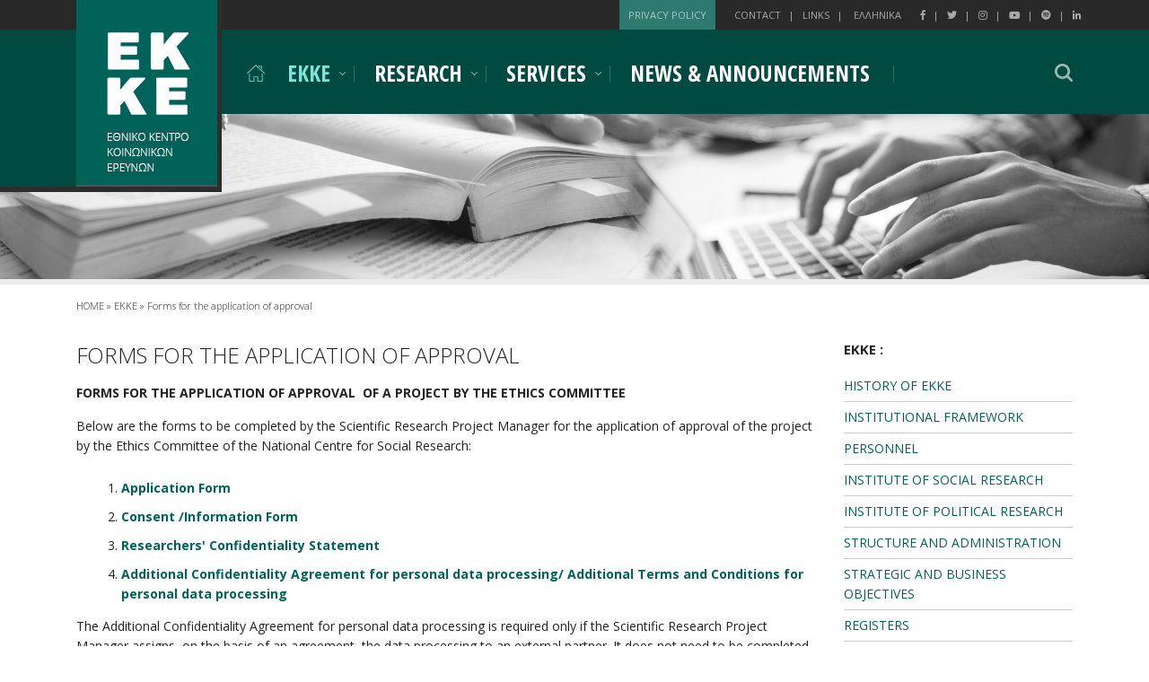

--- FILE ---
content_type: text/html; charset=UTF-8
request_url: https://www.ekke.gr/en/centre/entypa_ehde
body_size: 8206
content:
<!DOCTYPE html>
<html lang="en">
<head>

    <!-- Basic Page Needs
    ================================================== -->
    <meta charset="utf-8">
    <title>EKKE.GR &ndash; Εθνικό Κέντρο Κοινωνικών Ερευνών</title>
    <meta name="description" content="">
    <meta name="author" content="">
    <meta name="viewport" content="width=device-width, initial-scale=1">
    <meta name="csrf-token" content="Blrz4kUKXpqRPozWmpX6NriivQ06UfzIdx2VzNyc">

    <!-- CSS
    ================================================== -->
    <link href="https://use.fontawesome.com/releases/v5.0.8/css/all.css" rel="stylesheet">
    <!-- Google Fonts -->
    <link href="https://fonts.googleapis.com/css?family=Open+Sans+Condensed:300,300i,700|Open+Sans:300,300i,400,700,700i&amp;subset=greek" rel="stylesheet">
    <link rel="stylesheet" href="/css/vendor.css?id=e87c3d1beebdc22830e1">
    <link rel="stylesheet" href="/css/app.css?id=269d11765ff9ffe5eea5">
    <!-- Slick Slider -->
    <!-- <link rel="stylesheet" type="text/css" href="css/slick/slick-theme-min.css"/> -->
    <!-- Toastr Notifications -->
    <link rel="stylesheet" href="/css/toastr.min.css">


    <!-- Favicons
    ================================================== -->
    <link rel="icon" href="/uploads/icons/ekke_favicon.png" type="image/gif" sizes="16x16">
    <link rel="shortcut icon" href="#">
    <link rel="apple-touch-icon" href="#">
    <link rel="apple-touch-icon" sizes="72x72" href="#">
    <link rel="apple-touch-icon" sizes="114x114" href="#">

    <style>
    </style>
    </head>
<body>
    <div id="mobile-bar">
    <a class="menu-trigger" href="#mobilemenu"><i class="fa fa-bars"></i></a>
    <a class="menu-trigger x-close hidden" href="#mobilemenu">
        <img src="/images/x-close.png" alt="">
    </a>

    <form method="get" action="https://www.ekke.gr/en/search" class="form-search">
    	<input type="hidden" name="_token" value="Blrz4kUKXpqRPozWmpX6NriivQ06UfzIdx2VzNyc">
        <input type="text" name="searchterm" value="" class="search-field" required>
        <button type="submit" name="button" class="btn-search btn-transparent">
            <img src="/uploads/icons/search.png" alt="">
        </button>
   	</form>

    <div class="mobile-nav_wrapper">

                        <ul class="navigation">
                            <li class="menu-item">
                                <a href="/en" class="home-btn">
                                   HOME
                                </a>
                            </li>
                                                                    <li class="menu-item  has-children">
                                        <a href="/en#centre">EKKE</a>
                                                                                    <ul class="sub-menu">
                                                                                                                                                            <li class="menu-item">

                                                                                                            <a href="/en/centre/istoriko">HISTORY OF EKKE</a>
                                                        
                                                                                </li>
                                                                                                                                                            <li class="menu-item">

                                                                                                            <a href="/en/institutional_framework">INSTITUTIONAL FRAMEWORK</a>
                                                        
                                                                                </li>
                                                                                                                                                            <li class="menu-item has-children">
                                                                                                            <a href="/en#">PERSONNEL</a>
                                                                                                                    <ul class="mobilechild">
                                                                                                                            <li ><a href="/en/centre/personnel?type=dieuthintis-kai-proedros-ds-ekke">DIRECTOR AND PRESIDENT OF THE DIRECTORS BOARD</a></li>
                                                                                                                            <li ><a href="/en/centre/personnel?type=dieuthintis-ike,dieuthintis-ipe,anaplirotis-ria-dieuthintis-ria-ike,anaplirotis-ria-dieuthintis-ria-ipe">INSTITUTES DIRECTORS</a></li>
                                                                                                                            <li ><a href="/en/centre/personnel?type=de-diikitikou-logistikou,pe-diikitikou-ikonomikou,te-diikitikou-logistikou">ADMINISTRATIVE PERSONNEL</a></li>
                                                                                                                            <li ><a href="/en/centre/personnel?type=nomikos-simvoulos">LEGAL COUNSEL</a></li>
                                                                                                                            <li ><a href="/en/centre/personnel?type=idikos-litourgikos-epistimonas-ele,ereunitis-tria">RESEARCH PERSONNEL</a></li>
                                                                                                                            <li ><a href="/en/centre/personnel?type=vathmos-a">SPECIAL SCIENTIFIC &amp; TECHNICAL PERSONNEL</a></li>
                                                            
                                                            </ul>

                                                        
                                                                                </li>
                                                                                                                                                            <li class="menu-item has-children">
                                                                                                            <a href="/en#">INSTITUTE OF SOCIAL RESEARCH</a>
                                                                                                                    <ul class="mobilechild">
                                                                                                                            <li ><a href="/en/centre/socres_institute">ABOUT</a></li>
                                                                                                                            <li ><a href="/en/centre/socres_institute/director">DIRECTOR</a></li>
                                                                                                                            <li ><a href="/en/centre/socres_institute/personnel">PERSONNEL</a></li>
                                                                                                                            <li ><a href="/en/monada-diepistimonikis-meletis-tis-metanasteusis">IMRU UNIT</a></li>
                                                                                                                            <li ><a href="/en/monada-prooptikis-diereunisis-stratigikou-schediasmou-ekke-foresight-unit">STRATEGIC FORESIGHT UNIT</a></li>
                                                                                                                            <li ><a href="/en/ergastirio-kinonikon-metaschimatismon-tou-astikou-chorou-lastcity">LaSTcity LABORATORY</a></li>
                                                                                                                            <li ><a href="/en/paratiritirio-exelissomenon-taseon-sti-methodologia-tis-ereunas-kai-stis-ereunitikes-ipodomes-doremi">DOReMI OBSERVATORY</a></li>
                                                                                                                            <li ><a href="/en/ergastirio-edafikis-sinochis-dimografikis-dinamikis-kai-anthektikotitas-tou-agrotikou-chorou">LABORATORY OF RURAL SPACES</a></li>
                                                            
                                                            </ul>

                                                        
                                                                                </li>
                                                                                                                                                            <li class="menu-item has-children">
                                                                                                            <a href="/en#">INSTITUTE OF POLITICAL RESEARCH</a>
                                                                                                                    <ul class="mobilechild">
                                                                                                                            <li ><a href="/en/centre/polres_institute">ABOUT</a></li>
                                                                                                                            <li ><a href="/en/centre/polres_institute/director">DIRECTOR</a></li>
                                                                                                                            <li ><a href="/en/centre/polres_institute/personnel">PERSONNEL</a></li>
                                                                                                                            <li ><a href="/en/centre/lab_on_crime">LABORATORY OF METHODOLOGY AND RESEARCH IN CRIMINOLOGY</a></li>
                                                                                                                            <li ><a href="/en/centre/gender_res">GENDER STUDIES RESEARCH LAB</a></li>
                                                                                                                            <li ><a href="/en/centre/public_policies">PUBLIC POLICIES LABORATORY</a></li>
                                                                                                                            <li ><a href="/en/centre/political_culture_behaviour_lab">POLITICAL CULTURE &amp; BEHAVIOR LAB</a></li>
                                                            
                                                            </ul>

                                                        
                                                                                </li>
                                                                                                                                                            <li class="menu-item has-children">
                                                                                                            <a href="/en#">STRUCTURE AND ADMINISTRATION</a>
                                                                                                                    <ul class="mobilechild">
                                                                                                                            <li ><a href="/en/centre/dioikitikiorganosi">ADMINISTRATIVE ORGANIZATION</a></li>
                                                                                                                            <li ><a href="/en/centre/diefthinsi_epist_plirof_ekdoseon">RESEARCH SUPPORT AND DOCUMENTATION DIRECTORATE</a></li>
                                                                                                                            <li ><a href="/en/centre/diefthinsi-dioikitikou">ADMINISTRATIVE, FINANCIAL AND DEVELOPMENT DIRECTORATE</a></li>
                                                                                                                            <li ><a href="/en/centre/eidikoslogariasmos">SPECIAL RESEARCH FUND</a></li>
                                                            
                                                            </ul>

                                                        
                                                                                </li>
                                                                                                                                                            <li class="menu-item has-children">
                                                                                                            <a href="/en#">STRATEGIC AND BUSINESS OBJECTIVES</a>
                                                                                                                    <ul class="mobilechild">
                                                                                                                            <li ><a href="/en/centre/strat_obj_2018_2022">STRATEGIC OBJECTIVES 2018-2022</a></li>
                                                                                                                            <li ><a href="/en/centre/stoxoi_2019">OPERATIONAL OBJECTIVES 2019</a></li>
                                                                                                                            <li ><a href="/en/centre/pepragmena_2017">ANNUAL REPORT 2017</a></li>
                                                            
                                                            </ul>

                                                        
                                                                                </li>
                                                                                                                                                            <li class="menu-item has-children">
                                                                                                            <a href="/en#">REGISTERS</a>
                                                                                                                    <ul class="mobilechild">
                                                                                                                            <li ><a href="/en/centre/mitroo/about">ABOUT</a></li>
                                                                                                                            <li ><a href="/en/centre/mitroo/collaborators">COLLABORATORS REGISTRY</a></li>
                                                                                                                            <li ><a href="/en/centre/mitroo/interviewers">INTERVIEWERS REGISTRY</a></li>
                                                                                                                            <li ><a href="/en/centre/mitroo/interviewers-gender-relations">INTERVIEWERS REGISTRY (GENDER RELATIONS)</a></li>
                                                                                                                            <li ><a href="/en/centre/mitroo/experts">EXPERTS REGISTRY</a></li>
                                                            
                                                            </ul>

                                                        
                                                                                </li>
                                                                                                                                                            <li class="menu-item has-children">
                                                                                                            <a href="/en#">PRIVACY POLICY &amp; RESEARCH ETHICS COMMITTEE</a>
                                                                                                                    <ul class="mobilechild">
                                                                                                                            <li ><a href="/en/centre/harassment_at_work_measures">MEASURES FOR HARASSMENT AND VIOLENCE AT WORK</a></li>
                                                                                                                            <li ><a href="/en/centre/privacy_policy">PRIVACY POLICY</a></li>
                                                                                                                            <li ><a href="/en/centre/ehde">RESEARCH ETHICS COMMITTEE</a></li>
                                                                                                                            <li ><a href="/en/centre/entypa_ehde">FORMS FOR THE APPLICATION OF APPROVAL</a></li>
                                                            
                                                            </ul>

                                                        
                                                                                </li>
                                                                                                                                                            <li class="menu-item">

                                                                                                            <a href="/en/centre/synergasies">PARTNERSHIPS</a>
                                                        
                                                                                </li>
                                                                                                                                                            <li class="menu-item">

                                                                                                            <a href="/en/gender_equality_plan">GENDER EQUALITY ACTION PLAN</a>
                                                        
                                                                                </li>
                                                                                                                                                            <li class="menu-item">

                                                                                                            <a href="/en/quality_policy">QUALITY POLICY</a>
                                                        
                                                                                </li>
                                                                                            </ul>
                                                                            </li>
                                                                    <li class="menu-item  has-children">
                                        <a href="/en#research">RESEARCH</a>
                                                                                    <ul class="sub-menu">
                                                                                                                                                            <li class="menu-item">

                                                                                                            <a href="/en/research/project">PROJECTS</a>
                                                        
                                                                                </li>
                                                                                                                                                            <li class="menu-item">

                                                                                                            <a href="/en/research/outcomes">RESEARCH OUTCOMES</a>
                                                        
                                                                                </li>
                                                                                                                                                            <li class="menu-item">

                                                                                                            <a href="/en/research/dimosieuseis">RESEARCHER&#039;S PUBLICATIONS</a>
                                                        
                                                                                </li>
                                                                                                                                                            <li class="menu-item">

                                                                                                            <a href="/en/research/deltio-enimerosis-kinonikis-ereunas">SOCIAL SCIENCE BULLETIN</a>
                                                        
                                                                                </li>
                                                                                                                                                            <li class="menu-item has-children">
                                                                                                            <a href="/en/online_atlases">ONLINE ATLASES</a>
                                                                                                                    <ul class="mobilechild">
                                                                                                                            <li ><a href="/en/atlas_global">ATLAS GLOBAL NETWORK</a></li>
                                                                                                                            <li ><a href="/en/atlas_thess">THESSALONIKI SOCIAL ATLAS</a></li>
                                                                                                                            <li ><a href="/en/research/athens-social-atlas">ATHENS SOCIAL ATLAS</a></li>
                                                            
                                                            </ul>

                                                        
                                                                                </li>
                                                                                            </ul>
                                                                            </li>
                                                                    <li class="menu-item  has-children">
                                        <a href="/en#services">SERVICES</a>
                                                                                    <ul class="sub-menu">
                                                                                                                                                            <li class="menu-item has-children">
                                                                                                            <a href="/en#">LIBRARY</a>
                                                                                                                    <ul class="mobilechild">
                                                                                                                            <li ><a href="/en/services/library_info">LIBRARY PROFILE</a></li>
                                                                                                                            <li ><a href="/en/services/library_services">SERVICES</a></li>
                                                            
                                                            </ul>

                                                        
                                                                                </li>
                                                                                                                                                            <li class="menu-item has-children">
                                                                                                            <a href="/en#">PUBLISHING</a>
                                                                                                                    <ul class="mobilechild">
                                                                                                                            <li ><a href="/en/services/publication?type=book-ilektroniko,book-entipo-ilektroniko,ebook,book">BOOKS AND E - BOOKS</a></li>
                                                                                                                            <li ><a href="/en/services/publication?type=kimena-ergasias,kimena-ergasias-se-entipi-morfi">WORKING  PAPERS</a></li>
                                                                                                                            <li ><a href="/en/services/grsr">THE GREEK REVIEW OF SOCIAL RESEARCH</a></li>
                                                            
                                                            </ul>

                                                        
                                                                                </li>
                                                                                                                                                            <li class="menu-item">

                                                                                                            <a href="/en/services/surveys_reports_evaluations">SURVEYS, STUDIES &amp; EVALUATIONS</a>
                                                        
                                                                                </li>
                                                                                                                                                            <li class="menu-item has-children">
                                                                                                            <a href="/en#">EDUCATION</a>
                                                                                                                    <ul class="mobilechild">
                                                                                                                            <li ><a href="/en/services/master_social_innovation">INTER-INSTITUTIONAL MASTER&#039;s PROGRAM</a></li>
                                                                                                                            <li ><a href="/en/services/doyoursurvey">DO YOUR SURVEY SEMINAR</a></li>
                                                                                                                            <li ><a href="/en/services/diadromes">SEMINAR: CURRICULARS OF SOCIAL SCIENCES IN GREECE</a></li>
                                                                                                                            <li ><a href="/en/services/students-practical-training">PRACTICAL TRAINING OF STUDENTS</a></li>
                                                                                                                            <li ><a href="/en/services/voluntary-work/register/form">VOLUNTARY WORK</a></li>
                                                                                                                            <li ><a href="/en/services/programmata-spoudwn">STUDY CURRICULUM</a></li>
                                                            
                                                            </ul>

                                                        
                                                                                </li>
                                                                                                                                                            <li class="menu-item has-children">
                                                                                                            <a href="/en#">DATA INFRASTRUCTURES</a>
                                                                                                                    <ul class="mobilechild">
                                                                                                                            <li ><a href="/en/services/data-repository">EKKE DATA REPOSITORY</a></li>
                                                                                                                            <li ><a href="/en/services/census-data">PANORAMA OF CENSUS DATA</a></li>
                                                                                                                            <li ><a href="/en/services/socioscope">SOCIOSCOPE</a></li>
                                                                                                                            <li ><a href="/en/services/surveys_hub">SURVEYS HUB</a></li>
                                                            
                                                            </ul>

                                                        
                                                                                </li>
                                                                                            </ul>
                                                                            </li>
                                                                    <li class="menu-item  ">
                                        <a href="/enhttps://www.ekke.gr/news-announcements">NEWS &amp; ANNOUNCEMENTS</a>
                                                                            </li>
                                                            </ul>


        <div class="mob-nav_after">
            <a href="/en/centre/privacy_policy" class="mob-nav_after_link">PRIVACY POLICY</a>

            <ul class="mob-nav_after_submenu inline-list">
                    <li><a href="/en/contact">CONTACT</a></li>
                    <li><a href="/en/links">LINKS</a></li>
                    <!-- <li><a href="https://www.ekke.gr/el/centre/entypa_ehde" class="disabled-link">EΛΛΗΝΙΚΑ</a></li> -->
					<li> <!--class="disabled-link"--><a href="/centre/entypa_ehde" >EΛΛΗΝΙΚΑ</a></li>
            </ul>

            <ul class="social-links inline-list">
                <li><a href="https://el-gr.facebook.com/ekke.gr/" target="_blank"><i class="fab fa-facebook-f"></i></a></li>
                    <li><a href="https://twitter.com/EKKEgr/" target="_blank"><i class="fab fa-twitter"></i></a></li>
                    <li><a href="https://www.instagram.com/ekke.gr/" target="_blank"><i class="fab fa-instagram"></i></a></li>
                    <li><a href="https://www.youtube.com/@ekke1995" target="_blank"><i class="fab fa-youtube"></i></a></li>
                    <li><a href="https://podcasters.spotify.com/pod/show/ekkeGR" target="_blank"><i class="fab fa-spotify"></i></a></li>
					<li><a href="https://gr.linkedin.com/in/ekke-national-centre-for-social-research-61882533b" target="_blank"><i class="fab fa-linkedin-in"></i></a></li>
            </ul>
        </div>

    </div>
</div>

    <header>
    <div class="header-pre">
        <div class="container">
            <div class="row">
                <ul class="social-links inline-list">
                    <li><a href="https://el-gr.facebook.com/ekke.gr/" target="_blank"><i class="fab fa-facebook-f"></i></a></li>
                    <li><a href="https://twitter.com/EKKEgr/" target="_blank"><i class="fab fa-twitter"></i></a></li>
                    <li><a href="https://www.instagram.com/ekke.gr/" target="_blank"><i class="fab fa-instagram"></i></a></li>
                    <li><a href="https://www.youtube.com/@ekke1995" target="_blank"><i class="fab fa-youtube"></i></a></li>
                    <li><a href="https://podcasters.spotify.com/pod/show/ekkeGR" target="_blank"><i class="fab fa-spotify"></i></a></li>
					<li><a href="https://gr.linkedin.com/in/ekke-national-centre-for-social-research-61882533b" target="_blank"><i class="fab fa-linkedin-in"></i></a></li>
                </ul>
                <ul class="header-pre-menu inline-list">
                    <li><a href="/en/contact">CONTACT</a></li>
                    <li><a href="/en/links">LINKS</a></li>
	    <li> <!--class="disabled-link"--><a href="/centre/entypa_ehde" >EΛΛΗΝΙΚΑ</a></li>
                </ul>
                <a href="/en/centre/privacy_policy" class="header-pre_link">PRIVACY POLICY</a>
            </div>
        </div>
    </div>
    <div class="header-main header-inner-page">
        <div class="container">
            <div class="row">
                <div class="col-md-2">
                	<a href="https://www.ekke.gr"><img src="/uploads/images/logo.jpg" alt="Λογότυπο Εθνικού Κέντρου Κοινωνικών Ερευνών" class="logo"></a> 
                </div>
                <div class="col-md-10" style="z-index: 9999;">
                    <nav class="nav">
                        <ul class="navigation">
                            <li class="menu-item ">
                                <a href="/en" class="home-btn">
                                    <img src="/uploads/icons/home.png" alt="">
                                </a>
                            </li>
                                                                    <li class="menu-item has-children
                                    active">
                                        <a href="/en#centre">EKKE</a>
                                                                                    <ul class="sub-menu">
                                                                                                                                                            <li class="menu-item">
                                                                                                                                                            <a href="/en/centre/istoriko">HISTORY OF EKKE</a>
                                                                                                                                        							</li>
                                                                                                                                                            <li class="menu-item">
                                                                                                                                                            <a href="/en/institutional_framework">INSTITUTIONAL FRAMEWORK</a>
                                                                                                                                        							</li>
                                                                                                                                                            <li class="menu-item has-children">
                                                                                                                                                            <a href="#">PERSONNEL</a>
                                                                                                                                                                        <ul>
                                                                                                                        	                                                                <li ><a href="/en/centre/personnel?type=dieuthintis-kai-proedros-ds-ekke">DIRECTOR AND PRESIDENT OF THE DIRECTORS BOARD</a></li>
                                                                                                                                                                                        	                                                                <li ><a href="/en/centre/personnel?type=dieuthintis-ike,dieuthintis-ipe,anaplirotis-ria-dieuthintis-ria-ike,anaplirotis-ria-dieuthintis-ria-ipe">INSTITUTES DIRECTORS</a></li>
                                                                                                                                                                                        	                                                                <li ><a href="/en/centre/personnel?type=de-diikitikou-logistikou,pe-diikitikou-ikonomikou,te-diikitikou-logistikou">ADMINISTRATIVE PERSONNEL</a></li>
                                                                                                                                                                                        	                                                                <li ><a href="/en/centre/personnel?type=nomikos-simvoulos">LEGAL COUNSEL</a></li>
                                                                                                                                                                                        	                                                                <li ><a href="/en/centre/personnel?type=idikos-litourgikos-epistimonas-ele,ereunitis-tria">RESEARCH PERSONNEL</a></li>
                                                                                                                                                                                        	                                                                <li ><a href="/en/centre/personnel?type=vathmos-a">SPECIAL SCIENTIFIC &amp; TECHNICAL PERSONNEL</a></li>
                                                                                                                                                                                        </ul>
                                                      	                            							</li>
                                                                                                                                                            <li class="menu-item has-children">
                                                                                                                                                            <a href="#">INSTITUTE OF SOCIAL RESEARCH</a>
                                                                                                                                                                        <ul>
                                                                                                                        	                                                                <li ><a href="/en/centre/socres_institute">ABOUT</a></li>
                                                                                                                                                                                        	                                                                <li ><a href="/en/centre/socres_institute/director">DIRECTOR</a></li>
                                                                                                                                                                                        	                                                                <li ><a href="/en/centre/socres_institute/personnel">PERSONNEL</a></li>
                                                                                                                                                                                        	                                                                <li ><a href="/en/monada-diepistimonikis-meletis-tis-metanasteusis">IMRU UNIT</a></li>
                                                                                                                                                                                        	                                                                <li ><a href="/en/monada-prooptikis-diereunisis-stratigikou-schediasmou-ekke-foresight-unit">STRATEGIC FORESIGHT UNIT</a></li>
                                                                                                                                                                                        	                                                                <li ><a href="/en/ergastirio-kinonikon-metaschimatismon-tou-astikou-chorou-lastcity">LaSTcity LABORATORY</a></li>
                                                                                                                                                                                        	                                                                <li ><a href="/en/paratiritirio-exelissomenon-taseon-sti-methodologia-tis-ereunas-kai-stis-ereunitikes-ipodomes-doremi">DOReMI OBSERVATORY</a></li>
                                                                                                                                                                                        	                                                                <li ><a href="/en/ergastirio-edafikis-sinochis-dimografikis-dinamikis-kai-anthektikotitas-tou-agrotikou-chorou">LABORATORY OF RURAL SPACES</a></li>
                                                                                                                                                                                        </ul>
                                                      	                            							</li>
                                                                                                                                                            <li class="menu-item has-children">
                                                                                                                                                            <a href="#">INSTITUTE OF POLITICAL RESEARCH</a>
                                                                                                                                                                        <ul>
                                                                                                                        	                                                                <li ><a href="/en/centre/polres_institute">ABOUT</a></li>
                                                                                                                                                                                        	                                                                <li ><a href="/en/centre/polres_institute/director">DIRECTOR</a></li>
                                                                                                                                                                                        	                                                                <li ><a href="/en/centre/polres_institute/personnel">PERSONNEL</a></li>
                                                                                                                                                                                        	                                                                <li ><a href="/en/centre/lab_on_crime">LABORATORY OF METHODOLOGY AND RESEARCH IN CRIMINOLOGY</a></li>
                                                                                                                                                                                        	                                                                <li ><a href="/en/centre/gender_res">GENDER STUDIES RESEARCH LAB</a></li>
                                                                                                                                                                                        	                                                                <li ><a href="/en/centre/public_policies">PUBLIC POLICIES LABORATORY</a></li>
                                                                                                                                                                                        	                                                                <li ><a href="/en/centre/political_culture_behaviour_lab">POLITICAL CULTURE &amp; BEHAVIOR LAB</a></li>
                                                                                                                                                                                        </ul>
                                                      	                            							</li>
                                                                                                                                                            <li class="menu-item has-children">
                                                                                                                                                            <a href="#">STRUCTURE AND ADMINISTRATION</a>
                                                                                                                                                                        <ul>
                                                                                                                        	                                                                <li ><a href="/en/centre/dioikitikiorganosi">ADMINISTRATIVE ORGANIZATION</a></li>
                                                                                                                                                                                        	                                                                <li ><a href="/en/centre/diefthinsi_epist_plirof_ekdoseon">RESEARCH SUPPORT AND DOCUMENTATION DIRECTORATE</a></li>
                                                                                                                                                                                        	                                                                <li ><a href="/en/centre/diefthinsi-dioikitikou">ADMINISTRATIVE, FINANCIAL AND DEVELOPMENT DIRECTORATE</a></li>
                                                                                                                                                                                        	                                                                <li ><a href="/en/centre/eidikoslogariasmos">SPECIAL RESEARCH FUND</a></li>
                                                                                                                                                                                        </ul>
                                                      	                            							</li>
                                                                                                                                                            <li class="menu-item has-children">
                                                                                                                                                            <a href="#">STRATEGIC AND BUSINESS OBJECTIVES</a>
                                                                                                                                                                        <ul>
                                                                                                                        	                                                                <li ><a href="/en/centre/strat_obj_2018_2022">STRATEGIC OBJECTIVES 2018-2022</a></li>
                                                                                                                                                                                        	                                                                <li ><a href="/en/centre/stoxoi_2019">OPERATIONAL OBJECTIVES 2019</a></li>
                                                                                                                                                                                        	                                                                <li ><a href="/en/centre/pepragmena_2017">ANNUAL REPORT 2017</a></li>
                                                                                                                                                                                        </ul>
                                                      	                            							</li>
                                                                                                                                                            <li class="menu-item has-children">
                                                                                                                                                            <a href="#">REGISTERS</a>
                                                                                                                                                                        <ul>
                                                                                                                        	                                                                <li ><a href="/en/centre/mitroo/about">ABOUT</a></li>
                                                                                                                                                                                        	                                                                <li ><a href="/en/centre/mitroo/collaborators">COLLABORATORS REGISTRY</a></li>
                                                                                                                                                                                        	                                                                <li ><a href="/en/centre/mitroo/interviewers">INTERVIEWERS REGISTRY</a></li>
                                                                                                                                                                                        	                                                                <li ><a href="/en/centre/mitroo/interviewers-gender-relations">INTERVIEWERS REGISTRY (GENDER RELATIONS)</a></li>
                                                                                                                                                                                        	                                                                <li ><a href="/en/centre/mitroo/experts">EXPERTS REGISTRY</a></li>
                                                                                                                                                                                        </ul>
                                                      	                            							</li>
                                                                                                                                                            <li class="menu-item has-children">
                                                                                                                                                            <a href="#">PRIVACY POLICY &amp; RESEARCH ETHICS COMMITTEE</a>
                                                                                                                                                                        <ul>
                                                                                                                        	                                                                <li ><a href="/en/centre/harassment_at_work_measures">MEASURES FOR HARASSMENT AND VIOLENCE AT WORK</a></li>
                                                                                                                                                                                        	                                                                <li ><a href="/en/centre/privacy_policy">PRIVACY POLICY</a></li>
                                                                                                                                                                                        	                                                                <li ><a href="/en/centre/ehde">RESEARCH ETHICS COMMITTEE</a></li>
                                                                                                                                                                                        	                                                                <li ><a href="/en/centre/entypa_ehde">FORMS FOR THE APPLICATION OF APPROVAL</a></li>
                                                                                                                                                                                        </ul>
                                                      	                            							</li>
                                                                                                                                                            <li class="menu-item">
                                                                                                                                                            <a href="/en/centre/synergasies">PARTNERSHIPS</a>
                                                                                                                                        							</li>
                                                                                                                                                            <li class="menu-item">
                                                                                                                                                            <a href="/en/gender_equality_plan">GENDER EQUALITY ACTION PLAN</a>
                                                                                                                                        							</li>
                                                                                                                                                            <li class="menu-item">
                                                                                                                                                            <a href="/en/quality_policy">QUALITY POLICY</a>
                                                                                                                                        							</li>
                                                                                            </ul>
                                                                            </li>
                                                                    <li class="menu-item has-children
                                    ">
                                        <a href="/en#research">RESEARCH</a>
                                                                                    <ul class="sub-menu">
                                                                                                                                                            <li class="menu-item">
                                                                                                                                                            <a href="/en/research/project">PROJECTS</a>
                                                                                                                                        							</li>
                                                                                                                                                            <li class="menu-item">
                                                                                                                                                            <a href="/en/research/outcomes">RESEARCH OUTCOMES</a>
                                                                                                                                        							</li>
                                                                                                                                                            <li class="menu-item">
                                                                                                                                                            <a href="/en/research/dimosieuseis">RESEARCHER&#039;S PUBLICATIONS</a>
                                                                                                                                        							</li>
                                                                                                                                                            <li class="menu-item">
                                                                                                                                                            <a href="/en/research/deltio-enimerosis-kinonikis-ereunas">SOCIAL SCIENCE BULLETIN</a>
                                                                                                                                        							</li>
                                                                                                                                                            <li class="menu-item has-children">
                                                                                                                                                            <a href="/en/online_atlases">ONLINE ATLASES</a>
                                                                                                                                                                        <ul>
                                                                                                                        	                                                                <li ><a href="/en/atlas_global">ATLAS GLOBAL NETWORK</a></li>
                                                                                                                                                                                        	                                                                <li ><a href="/en/atlas_thess">THESSALONIKI SOCIAL ATLAS</a></li>
                                                                                                                                                                                        	                                                                <li ><a href="/en/research/athens-social-atlas">ATHENS SOCIAL ATLAS</a></li>
                                                                                                                                                                                        </ul>
                                                      	                            							</li>
                                                                                            </ul>
                                                                            </li>
                                                                    <li class="menu-item has-children
                                    ">
                                        <a href="/en#services">SERVICES</a>
                                                                                    <ul class="sub-menu">
                                                                                                                                                            <li class="menu-item has-children">
                                                                                                                                                            <a href="#">LIBRARY</a>
                                                                                                                                                                        <ul>
                                                                                                                        	                                                                <li ><a href="/en/services/library_info">LIBRARY PROFILE</a></li>
                                                                                                                                                                                        	                                                                <li ><a href="/en/services/library_services">SERVICES</a></li>
                                                                                                                                                                                        </ul>
                                                      	                            							</li>
                                                                                                                                                            <li class="menu-item has-children">
                                                                                                                                                            <a href="#">PUBLISHING</a>
                                                                                                                                                                        <ul>
                                                                                                                        	                                                                <li ><a href="/en/services/publication?type=book-ilektroniko,book-entipo-ilektroniko,ebook,book">BOOKS AND E - BOOKS</a></li>
                                                                                                                                                                                        	                                                                <li ><a href="/en/services/publication?type=kimena-ergasias,kimena-ergasias-se-entipi-morfi">WORKING  PAPERS</a></li>
                                                                                                                                                                                        	                                                                <li ><a href="/en/services/grsr">THE GREEK REVIEW OF SOCIAL RESEARCH</a></li>
                                                                                                                                                                                        </ul>
                                                      	                            							</li>
                                                                                                                                                            <li class="menu-item">
                                                                                                                                                            <a href="/en/services/surveys_reports_evaluations">SURVEYS, STUDIES &amp; EVALUATIONS</a>
                                                                                                                                        							</li>
                                                                                                                                                            <li class="menu-item has-children">
                                                                                                                                                            <a href="#">EDUCATION</a>
                                                                                                                                                                        <ul>
                                                                                                                        	                                                                <li ><a href="/en/services/master_social_innovation">INTER-INSTITUTIONAL MASTER&#039;s PROGRAM</a></li>
                                                                                                                                                                                        	                                                                <li ><a href="/en/services/doyoursurvey">DO YOUR SURVEY SEMINAR</a></li>
                                                                                                                                                                                        	                                                                <li ><a href="/en/services/diadromes">SEMINAR: CURRICULARS OF SOCIAL SCIENCES IN GREECE</a></li>
                                                                                                                                                                                        	                                                                <li ><a href="/en/services/students-practical-training">PRACTICAL TRAINING OF STUDENTS</a></li>
                                                                                                                                                                                        	                                                                <li ><a href="/en/services/voluntary-work/register/form">VOLUNTARY WORK</a></li>
                                                                                                                                                                                        	                                                                <li ><a href="/en/services/programmata-spoudwn">STUDY CURRICULUM</a></li>
                                                                                                                                                                                        </ul>
                                                      	                            							</li>
                                                                                                                                                            <li class="menu-item has-children">
                                                                                                                                                            <a href="#">DATA INFRASTRUCTURES</a>
                                                                                                                                                                        <ul>
                                                                                                                        	                                                                <li ><a href="/en/services/data-repository">EKKE DATA REPOSITORY</a></li>
                                                                                                                                                                                        	                                                                <li ><a href="/en/services/census-data">PANORAMA OF CENSUS DATA</a></li>
                                                                                                                                                                                        	                                                                <li ><a href="/en/services/socioscope">SOCIOSCOPE</a></li>
                                                                                                                                                                                        	                                                                <li ><a href="/en/services/surveys_hub">SURVEYS HUB</a></li>
                                                                                                                                                                                        </ul>
                                                      	                            							</li>
                                                                                            </ul>
                                                                            </li>
                                                                    <li class="menu-item 
                                    ">
                                        <a href="/en/news-announcements">NEWS &amp; ANNOUNCEMENTS</a>
                                                                            </li>
                                </ul>
                    </nav><!-- #nav -->
                    <form method="get" action="https://www.ekke.gr/en/search" class="form-search">
                    	<input type="hidden" name="_token" value="Blrz4kUKXpqRPozWmpX6NriivQ06UfzIdx2VzNyc">
                        <input type="text" name="searchterm" value="" class="search-field" required>
                        <button type="submit" name="button" class="btn-search btn-transparent">
                            <img src="/uploads/icons/search.png" alt="">
                        </button>
                    </form>
                </div>
            </div>
        </div>
    </div>
</header>



             <section class="hero-image" style="background-image: url('/uploads/images/hero4.jpg')">
    
	</section>

        
	 	
	


    
<!-- test -->
<section>
    <div class="container">
        <div class="row">
            <div class="col-sm-9">
                <nav class="breadcrumb">
                    <a href="/en">HOME</a>
                                        <span>»</span>
                    <a href="#">EKKE</a>
                                        <span>»</span>
                    <a href="">Forms for the application of approval</a>
                </nav>
            </div>
        </div>
    </div>
</section>

<div class="container">
    <div class="row">
        <div class="col-sm-9">
            <main class="inner-page-main maincontent">

                <h1 class="page-title">Forms for the application of approval</h1>
                            <div class="pages-single-main-text pbl-single_main-text">
				<p><p><b>FORMS FOR THE APPLICATION OF APPROVAL&nbsp; OF A PROJECT BY THE ETHICS COMMITTEE</b><br></p>Below are the forms to be completed by the Scientific Research Project Manager for the application of approval 
  of the project by the Ethics Committee of the National Centre for Social Research:</p><p><ol><li><a href="/uploads/announcements/privacy_policy/applicant_form.docx" target="_blank">Application Form</a>
</li><li> <a href="/uploads/announcements/privacy_policy/consent_form.docx" target="_blank">
  Consent /Information Form</a>
</li><li> <a href="/uploads/announcements/privacy_policy/security_statement.docx" target="_blank">
  Researchers' Confidentiality Statement</a>
</li><li> <a href="/uploads/announcements/privacy_policy/security_statement_data_processing.docx" target="_blank">
  Additional Confidentiality Agreement for personal data processing/ Additional Terms and Conditions for personal data processing</a>
  </li></ol>
The Additional Confidentiality Agreement for personal data processing is required only if the Scientific Research Project Manager assigns, on the basis of an agreement, the data processing to an external partner. It does not need to be completed if the members of the project team undertake the processing of the data.
  </p>
                            </div>
            </main>
        </div>
        <div class="col-sm-3">
			<script>
function displayActive(element) {
	  var id = element;
	  var x = document.getElementById("sideul-"+id);
	  x.style.display = "block";
	  }
</script>
<aside class="sidebar">
	<div class="sidebar-item">
												<h3 id="sideh3">EKKE :</h3>
									<ul class="aside-menu">
																								<li class="menu-item ">
							<a href="/en/centre/istoriko">HISTORY OF EKKE</a>
																		</li>
																											<li class="menu-item ">
							<a href="/en/institutional_framework">INSTITUTIONAL FRAMEWORK</a>
																		</li>
																											<li class="menu-item has-children ">
							<a class="child" id="children" onclick="hideSide( 2 );" href="/en#">PERSONNEL</a>
																			<ul class="submenu" id="sideul-2" style="display:none">
																																<li>
																	<a href="/en/centre/personnel?type=dieuthintis-kai-proedros-ds-ekke">DIRECTOR AND PRESIDENT OF THE DIRECTORS BOARD</a>
								</li>
																																<li>
																	<a href="/en/centre/personnel?type=dieuthintis-ike,dieuthintis-ipe,anaplirotis-ria-dieuthintis-ria-ike,anaplirotis-ria-dieuthintis-ria-ipe">INSTITUTES DIRECTORS</a>
								</li>
																																<li>
																	<a href="/en/centre/personnel?type=de-diikitikou-logistikou,pe-diikitikou-ikonomikou,te-diikitikou-logistikou">ADMINISTRATIVE PERSONNEL</a>
								</li>
																																<li>
																	<a href="/en/centre/personnel?type=nomikos-simvoulos">LEGAL COUNSEL</a>
								</li>
																																<li>
																	<a href="/en/centre/personnel?type=idikos-litourgikos-epistimonas-ele,ereunitis-tria">RESEARCH PERSONNEL</a>
								</li>
																																<li>
																	<a href="/en/centre/personnel?type=vathmos-a">SPECIAL SCIENTIFIC &amp; TECHNICAL PERSONNEL</a>
								</li>
														</ul>
												</li>
																											<li class="menu-item has-children ">
							<a class="child" id="children" onclick="hideSide( 3 );" href="/en#">INSTITUTE OF SOCIAL RESEARCH</a>
																			<ul class="submenu" id="sideul-3" style="display:none">
																																<li>
																	<a href="/en/centre/socres_institute">ABOUT</a>
								</li>
																																<li>
																	<a href="/en/centre/socres_institute/director">DIRECTOR</a>
								</li>
																																<li>
																	<a href="/en/centre/socres_institute/personnel">PERSONNEL</a>
								</li>
																																<li>
																	<a href="/en/monada-diepistimonikis-meletis-tis-metanasteusis">IMRU UNIT</a>
								</li>
																																<li>
																	<a href="/en/monada-prooptikis-diereunisis-stratigikou-schediasmou-ekke-foresight-unit">STRATEGIC FORESIGHT UNIT</a>
								</li>
																																<li>
																	<a href="/en/ergastirio-kinonikon-metaschimatismon-tou-astikou-chorou-lastcity">LaSTcity LABORATORY</a>
								</li>
																																<li>
																	<a href="/en/paratiritirio-exelissomenon-taseon-sti-methodologia-tis-ereunas-kai-stis-ereunitikes-ipodomes-doremi">DOReMI OBSERVATORY</a>
								</li>
																																<li>
																	<a href="/en/ergastirio-edafikis-sinochis-dimografikis-dinamikis-kai-anthektikotitas-tou-agrotikou-chorou">LABORATORY OF RURAL SPACES</a>
								</li>
														</ul>
												</li>
																											<li class="menu-item has-children ">
							<a class="child" id="children" onclick="hideSide( 4 );" href="/en#">INSTITUTE OF POLITICAL RESEARCH</a>
																			<ul class="submenu" id="sideul-4" style="display:none">
																																<li>
																	<a href="/en/centre/polres_institute">ABOUT</a>
								</li>
																																<li>
																	<a href="/en/centre/polres_institute/director">DIRECTOR</a>
								</li>
																																<li>
																	<a href="/en/centre/polres_institute/personnel">PERSONNEL</a>
								</li>
																																<li>
																	<a href="/en/centre/lab_on_crime">LABORATORY OF METHODOLOGY AND RESEARCH IN CRIMINOLOGY</a>
								</li>
																																<li>
																	<a href="/en/centre/gender_res">GENDER STUDIES RESEARCH LAB</a>
								</li>
																																<li>
																	<a href="/en/centre/public_policies">PUBLIC POLICIES LABORATORY</a>
								</li>
																																<li>
																	<a href="/en/centre/political_culture_behaviour_lab">POLITICAL CULTURE &amp; BEHAVIOR LAB</a>
								</li>
														</ul>
												</li>
																											<li class="menu-item has-children ">
							<a class="child" id="children" onclick="hideSide( 5 );" href="/en#">STRUCTURE AND ADMINISTRATION</a>
																			<ul class="submenu" id="sideul-5" style="display:none">
																																<li>
																	<a href="/en/centre/dioikitikiorganosi">ADMINISTRATIVE ORGANIZATION</a>
								</li>
																																<li>
																	<a href="/en/centre/diefthinsi_epist_plirof_ekdoseon">RESEARCH SUPPORT AND DOCUMENTATION DIRECTORATE</a>
								</li>
																																<li>
																	<a href="/en/centre/diefthinsi-dioikitikou">ADMINISTRATIVE, FINANCIAL AND DEVELOPMENT DIRECTORATE</a>
								</li>
																																<li>
																	<a href="/en/centre/eidikoslogariasmos">SPECIAL RESEARCH FUND</a>
								</li>
														</ul>
												</li>
																											<li class="menu-item has-children ">
							<a class="child" id="children" onclick="hideSide( 6 );" href="/en#">STRATEGIC AND BUSINESS OBJECTIVES</a>
																			<ul class="submenu" id="sideul-6" style="display:none">
																																<li>
																	<a href="/en/centre/strat_obj_2018_2022">STRATEGIC OBJECTIVES 2018-2022</a>
								</li>
																																<li>
																	<a href="/en/centre/stoxoi_2019">OPERATIONAL OBJECTIVES 2019</a>
								</li>
																																<li>
																	<a href="/en/centre/pepragmena_2017">ANNUAL REPORT 2017</a>
								</li>
														</ul>
												</li>
																											<li class="menu-item has-children ">
							<a class="child" id="children" onclick="hideSide( 7 );" href="/en#">REGISTERS</a>
																			<ul class="submenu" id="sideul-7" style="display:none">
																																<li>
																	<a href="/en/centre/mitroo/about">ABOUT</a>
								</li>
																																<li>
																	<a href="/en/centre/mitroo/collaborators">COLLABORATORS REGISTRY</a>
								</li>
																																<li>
																	<a href="/en/centre/mitroo/interviewers">INTERVIEWERS REGISTRY</a>
								</li>
																																<li>
																	<a href="/en/centre/mitroo/interviewers-gender-relations">INTERVIEWERS REGISTRY (GENDER RELATIONS)</a>
								</li>
																																<li>
																	<a href="/en/centre/mitroo/experts">EXPERTS REGISTRY</a>
								</li>
														</ul>
												</li>
																											<li class="menu-item has-children ">
							<a class="child" id="children" onclick="hideSide( 8 );" href="/en#">PRIVACY POLICY &amp; RESEARCH ETHICS COMMITTEE</a>
																			<ul class="submenu" id="sideul-8" style="display:none">
																																<li>
																	<a href="/en/centre/harassment_at_work_measures">MEASURES FOR HARASSMENT AND VIOLENCE AT WORK</a>
								</li>
																																<li>
																	<a href="/en/centre/privacy_policy">PRIVACY POLICY</a>
								</li>
																																<li>
																	<a href="/en/centre/ehde">RESEARCH ETHICS COMMITTEE</a>
								</li>
																																<li class='active'><script type='text/javascript'>displayActive(8);</script>
																	<a href="/en/centre/entypa_ehde">FORMS FOR THE APPLICATION OF APPROVAL</a>
								</li>
														</ul>
												</li>
																											<li class="menu-item ">
							<a href="/en/centre/synergasies">PARTNERSHIPS</a>
																		</li>
																											<li class="menu-item ">
							<a href="/en/gender_equality_plan">GENDER EQUALITY ACTION PLAN</a>
																		</li>
																											<li class="menu-item ">
							<a href="/en/quality_policy">QUALITY POLICY</a>
																		</li>
													</ul>
										</div>
	
	<div class="sidebar-item sidebar-item-extra">
		<a href="https://www.ekke.gr/en/web-panel"
			target="_blank"> <img
			src="/uploads/images/erevna_255X255_en.jpg" alt="">
		</a>
	</div>
	
	<div class="sidebar-item sidebar-item-extra">
		<a href="https://ejournals.epublishing.ekt.gr/index.php/ekke"
			target="_blank"> <img
			src="/uploads/images/banner_epitheorisi_tetragono_en.jpg" alt="">
		</a>
	</div>
	
</aside>

<script>
    var buttons = document.getElementsByClassName('child');
    for (var i = 0; i < buttons.length; i++) {
        buttons[i].addEventListener("click", function(event){
      	  event.preventDefault()
        });
    }

function hideSide(element) {
	  var id = element;
	  var x = document.getElementById("sideul-"+id);
	  if (x.style.display === "none") {
	    x.style.display = "block";
	  } else {
	    x.style.display = "none";
	  }
	}
</script>        </div>
    </div>
</div>

    <footer class="footer">

    <div class="container">
        <div class="row">
            <div class="footer-main">
                <div class="col-sm-4 col-md-5">
                    <div class="footer-widget">
                        <img src="/uploads/images/footer-logo.jpg" alt="Λογότυπο - ΕΚΚΕ" class="footer-logo">
                        <div>
                            <p class="title">National Centre for Social Research</p>
                            <p>9 Kratinou &amp; Athinas st., </br>Kotzia Square, 105 52, Athens</br>
                               Tel: +302107489800</p>
                        </div>
                    </div>
                </div>
                <div class="col-md-3 col-sm-4">
                    <div class="footer-widget">
                        <ul class="footer-menu">
                            <li><a href="/en/budget_execution">STATE BUDGET EXECUTION</a></li>
                            <li><a href="/en/application_forms_external">APPLICATION FORMS FOR CERTIFICATIONS</a></li>
                            <li><a href="/en/contact">CONTACT</a></li>
                        </ul>
                    </div>
                </div>
                <div class="col-sm-4 col-md-3 col-md-offset-1">
                    <div class="footer-widget">
                        <div class="widget-newsletter-form">
                            <!--<p class="title">NEWSLETTER:</p> 
                            <form action="" class="form-newsletter">
                                <input type="text" name="" value="" placeholder="Your email...">
                                <input type="submit" name="" value="">
                            </form> -->
                            <ul class="footer-menu">
                            	<li><!--<img src="/uploads/icons/contact-envelope.png">--><a href="https://www.ekke.gr/en/newsletter/register">SUBSCRIBE TO OUR NEWSLETTER</a></li>
                            	<li><!--<img src="/uploads/icons/contact-envelope.png">--><a href="https://newsletter.ekke.gr/el/latest" target="_blank">OUR LATEST NEWSLETTER</a></li>
                            	<li><!--<img src="/uploads/icons/contact-envelope.png">--><a href="https://newsletter.ekke.gr/el/newsletters" target="_blank">LIST OF OUR NEWSLETTERS</a></li>
                            </ul>
                            
                        </div>
                    </div>
                    <div class="footer-widget footer-socials">
                        <p class="title">FOLLOW US</p>
                        <ul class="social-links inline-list">
                            <li><a href="https://www.facebook.com/ekke.gr/" target="_blank"><i class="fab fa-facebook-f"></i></a></li>
                            <li><a href="https://twitter.com/EKKEgr" target="_blank"><i class="fab fa-twitter"></i></a></li>
                            <li><a href="https://www.instagram.com/ekke.gr/" target="_blank"><i class="fab fa-instagram"></i></a></li>
                            <li><a href="https://www.youtube.com/@ekke1995" target="_blank"><i class="fab fa-youtube"></i></a></li>
                            <li><a href="https://podcasters.spotify.com/pod/show/ekkeGR" target="_blank"><i class="fab fa-spotify"></i></a></li>
							<li><a href="https://gr.linkedin.com/in/ekke-national-centre-for-social-research-61882533b" target="_blank"><i class="fab fa-linkedin-in"></i></a></li>
                        </ul>
                    </div>
                </div>
            </div>
        </div>
        <div class="row">
            <div class="col-xs-12">
                <p><b><a style="color: #006259;" href="/uploads/code_final.pdf" target="_blank">CODE OF ETHICS &amp; PROFESSIONAL CONDUCT FOR PUBLIC SECTOR EMPLOYEES</a></b></p>
                <p><b><a style="color: #006259;" href="/uploads/Whistleblowing_Policy.pdf" target="_blank">WHISTLEBLOWING POLICY</a></b></p>
                <p><b><a style="color: #006259;" href="/uploads/Δήλωση_προσβασιμότητας_19-11-2024.pdf" target="_blank">ΔΗΛΩΣΗ ΠΡΟΣΒΑΣΙΜΟΤΗΤΑΣ</a></b></p>
        	</div>
        </div>
        <div class="row">
            <div class="col-xs-12">
                <div class="footer-banners">
                    <div class="footer-banners_item "><a href="http://www.antagonistikotita.gr/epanek_en/index.asp"  target="_blank">
                        <img src="/uploads/images/espa_en.jpg" alt="" class="hidden-mobile">
                        <img src="/uploads/images/espa_mobile-en.jpg" alt="" class="mobile-only"></a>
                    </div>
                    <div class="footer-banners_item">
                        <a href="http://www.gsrt.gr/central.aspx?sId=119I428I1089I323I488743" target="_blank">
                        <img src="/uploads/images/gsrt_logo_eng_focus.png" alt=""></a>
                    </div>
                    <div class="footer-banners_item">
                         <a href="https://diavgeia.gov.gr/f/ekke" target="_blank"><img src="/uploads/images/diaygeia.jpg" alt=""></a>
                    </div>
                    <div class="footer-banners_item">
                         <a href="http://www.mindev.gov.gr/" target="_blank"><img src="/uploads/images/ypourgeio-en.png" alt=""></a>
                    </div>
                    <div class="footer-banners_item">
                        <a href="/uploads/certifications/NATIONAL-CENTRE-9001-EN.pdf" target="_blank">
                        <img src="/uploads/images/tuv-en.png" alt=""></a>
                    </div>
                </div>

            </div>
        </div>
        <div class="row">
            <div class="col-xs-12">
                <div class="footer-lower">
                    <div class="text-right">
                        <a href="/en/credits">Credits</a>
        				
                    </div>
                    <div class="copyright">
                        <p>EKKE.gr - Copyright © 2019</p>
                    </div>
                </div>
            </div>
        </div>
    </div>
</footer>


<!-- Javascript
================================================== -->
<script src="/js/app.js?id=fe8c679d8cbcce3fd5c2" type="text/javascript"></script>
<script src="/js/vendor.js?id=19625e7a0507c18c86c8" type="text/javascript"></script>

    
    <script type="text/javascript" src="/js/jquery-2.2.4.min.js"></script>
    <script type="text/javascript" src="/js/toastr.min.js"></script>
	
	<script>
            </script>
    
    <script>
    // jQuery(document).ready(function($) {
    //     jQuery('ul.sub-menu > li.has-children').mouseover(function(el) {
    //         jQuery('ul.sub-menu > li.has-children > ul').each(function(){
    //         //$(this).hide();
    //       });
    //       jQuery(this).children('ul').show(100);
    //     });

    //     jQuery('ul.sub-menu > li.has-children').mouseleave(function(el) {
    //         jQuery(this).children('ul').hide(1000);
    //     });
    // });
</script>
    
    <script type="text/javascript" src="/js/equalweb.js"></script>
    <script src="https://www.google.com/recaptcha/api.js"></script>

<script defer src="https://static.cloudflareinsights.com/beacon.min.js/vcd15cbe7772f49c399c6a5babf22c1241717689176015" integrity="sha512-ZpsOmlRQV6y907TI0dKBHq9Md29nnaEIPlkf84rnaERnq6zvWvPUqr2ft8M1aS28oN72PdrCzSjY4U6VaAw1EQ==" data-cf-beacon='{"version":"2024.11.0","token":"e06be5d3fbb4407ebdec1ad71c91d11a","r":1,"server_timing":{"name":{"cfCacheStatus":true,"cfEdge":true,"cfExtPri":true,"cfL4":true,"cfOrigin":true,"cfSpeedBrain":true},"location_startswith":null}}' crossorigin="anonymous"></script>
</body>
</html>

--- FILE ---
content_type: text/css
request_url: https://www.ekke.gr/css/vendor.css?id=e87c3d1beebdc22830e1
body_size: 14484
content:
/*! normalize.css v3.0.1 | MIT License | git.io/normalize */html{font-family:sans-serif;-ms-text-size-adjust:100%;-webkit-text-size-adjust:100%}body{margin:0}article,aside,details,figcaption,figure,footer,header,main,nav,section,summary{display:block}audio,canvas,progress,video{display:inline-block;vertical-align:baseline}audio:not([controls]){display:none;height:0}[hidden],template{display:none}a{background:0 0}a:active,a:hover{outline:0}abbr[title]{border-bottom:1px dotted}b,strong{font-weight:700}dfn{font-style:italic}h1{font-size:2em;margin:.67em 0}small{font-size:80%}sub,sup{font-size:75%;line-height:0;position:relative;vertical-align:baseline}sup{top:-.5em}sub{bottom:-.25em}img{border:0}svg:not(:root){overflow:hidden}figure{margin:1em 40px}hr{-webkit-box-sizing:content-box;box-sizing:content-box;height:0}pre{overflow:auto}code,kbd,pre,samp{font-family:monospace,monospace;font-size:1em}button,input,optgroup,select,textarea{color:inherit;font:inherit;margin:0}button{overflow:visible}button,select{text-transform:none}button,html input[type=button],input[type=reset],input[type=submit]{-webkit-appearance:button;cursor:pointer}button[disabled],html input[disabled]{cursor:default}button::-moz-focus-inner,input::-moz-focus-inner{border:0;padding:0}input{line-height:normal}input[type=checkbox],input[type=radio]{-webkit-box-sizing:border-box;box-sizing:border-box;padding:0}input[type=number]::-webkit-inner-spin-button,input[type=number]::-webkit-outer-spin-button{height:auto}input[type=search]{-webkit-appearance:textfield;-webkit-box-sizing:content-box;box-sizing:content-box}input[type=search]::-webkit-search-cancel-button,input[type=search]::-webkit-search-decoration{-webkit-appearance:none}fieldset{border:1px solid silver;margin:0 2px;padding:.35em .625em .75em}legend{border:0;padding:0}textarea{overflow:auto}optgroup{font-weight:700}table{border-collapse:collapse;border-spacing:0}td,th{padding:0}/*!
 * Grid, based on Bootstrap v3.2.0 (http://getbootstrap.com)
*/*{-webkit-box-sizing:border-box;box-sizing:border-box}:after,:before{-webkit-box-sizing:border-box;box-sizing:border-box}.container{margin-right:auto;margin-left:auto;padding-left:15px;padding-right:15px}@media (min-width:768px){.container{width:750px}}@media (min-width:992px){.container{width:970px}}@media (min-width:1200px){.container{width:1140px}}.container-fluid{margin-right:auto;margin-left:auto;padding-left:15px;padding-right:15px}.row{margin-left:-15px;margin-right:-15px}.col-lg-1,.col-lg-10,.col-lg-11,.col-lg-12,.col-lg-2,.col-lg-3,.col-lg-4,.col-lg-5,.col-lg-6,.col-lg-7,.col-lg-8,.col-lg-9,.col-md-1,.col-md-10,.col-md-11,.col-md-12,.col-md-2,.col-md-3,.col-md-4,.col-md-5,.col-md-6,.col-md-7,.col-md-8,.col-md-9,.col-sm-1,.col-sm-10,.col-sm-11,.col-sm-12,.col-sm-2,.col-sm-3,.col-sm-4,.col-sm-5,.col-sm-6,.col-sm-7,.col-sm-8,.col-sm-9,.col-xs-1,.col-xs-10,.col-xs-11,.col-xs-12,.col-xs-2,.col-xs-3,.col-xs-4,.col-xs-5,.col-xs-6,.col-xs-7,.col-xs-8,.col-xs-9{position:relative;min-height:1px;padding-left:15px;padding-right:15px}.col-xs-1,.col-xs-10,.col-xs-11,.col-xs-12,.col-xs-2,.col-xs-3,.col-xs-4,.col-xs-5,.col-xs-6,.col-xs-7,.col-xs-8,.col-xs-9{float:left}.col-xs-12{width:100%}.col-xs-11{width:91.66666667%}.col-xs-10{width:83.33333333%}.col-xs-9{width:75%}.col-xs-8{width:66.66666667%}.col-xs-7{width:58.33333333%}.col-xs-6{width:50%}.col-xs-5{width:41.66666667%}.col-xs-4{width:33.33333333%}.col-xs-3{width:25%}.col-xs-2{width:16.66666667%}.col-xs-1{width:8.33333333%}.col-xs-pull-12{right:100%}.col-xs-pull-11{right:91.66666667%}.col-xs-pull-10{right:83.33333333%}.col-xs-pull-9{right:75%}.col-xs-pull-8{right:66.66666667%}.col-xs-pull-7{right:58.33333333%}.col-xs-pull-6{right:50%}.col-xs-pull-5{right:41.66666667%}.col-xs-pull-4{right:33.33333333%}.col-xs-pull-3{right:25%}.col-xs-pull-2{right:16.66666667%}.col-xs-pull-1{right:8.33333333%}.col-xs-pull-0{right:auto}.col-xs-push-12{left:100%}.col-xs-push-11{left:91.66666667%}.col-xs-push-10{left:83.33333333%}.col-xs-push-9{left:75%}.col-xs-push-8{left:66.66666667%}.col-xs-push-7{left:58.33333333%}.col-xs-push-6{left:50%}.col-xs-push-5{left:41.66666667%}.col-xs-push-4{left:33.33333333%}.col-xs-push-3{left:25%}.col-xs-push-2{left:16.66666667%}.col-xs-push-1{left:8.33333333%}.col-xs-push-0{left:auto}.col-xs-offset-12{margin-left:100%}.col-xs-offset-11{margin-left:91.66666667%}.col-xs-offset-10{margin-left:83.33333333%}.col-xs-offset-9{margin-left:75%}.col-xs-offset-8{margin-left:66.66666667%}.col-xs-offset-7{margin-left:58.33333333%}.col-xs-offset-6{margin-left:50%}.col-xs-offset-5{margin-left:41.66666667%}.col-xs-offset-4{margin-left:33.33333333%}.col-xs-offset-3{margin-left:25%}.col-xs-offset-2{margin-left:16.66666667%}.col-xs-offset-1{margin-left:8.33333333%}.col-xs-offset-0{margin-left:0}@media (min-width:768px){.col-sm-1,.col-sm-10,.col-sm-11,.col-sm-12,.col-sm-2,.col-sm-3,.col-sm-4,.col-sm-5,.col-sm-6,.col-sm-7,.col-sm-8,.col-sm-9{float:left}.col-sm-12{width:100%}.col-sm-11{width:91.66666667%}.col-sm-10{width:83.33333333%}.col-sm-9{width:75%}.col-sm-8{width:66.66666667%}.col-sm-7{width:58.33333333%}.col-sm-6{width:50%}.col-sm-5{width:41.66666667%}.col-sm-4{width:33.33333333%}.col-sm-3{width:25%}.col-sm-2{width:16.66666667%}.col-sm-1{width:8.33333333%}.col-sm-pull-12{right:100%}.col-sm-pull-11{right:91.66666667%}.col-sm-pull-10{right:83.33333333%}.col-sm-pull-9{right:75%}.col-sm-pull-8{right:66.66666667%}.col-sm-pull-7{right:58.33333333%}.col-sm-pull-6{right:50%}.col-sm-pull-5{right:41.66666667%}.col-sm-pull-4{right:33.33333333%}.col-sm-pull-3{right:25%}.col-sm-pull-2{right:16.66666667%}.col-sm-pull-1{right:8.33333333%}.col-sm-pull-0{right:auto}.col-sm-push-12{left:100%}.col-sm-push-11{left:91.66666667%}.col-sm-push-10{left:83.33333333%}.col-sm-push-9{left:75%}.col-sm-push-8{left:66.66666667%}.col-sm-push-7{left:58.33333333%}.col-sm-push-6{left:50%}.col-sm-push-5{left:41.66666667%}.col-sm-push-4{left:33.33333333%}.col-sm-push-3{left:25%}.col-sm-push-2{left:16.66666667%}.col-sm-push-1{left:8.33333333%}.col-sm-push-0{left:auto}.col-sm-offset-12{margin-left:100%}.col-sm-offset-11{margin-left:91.66666667%}.col-sm-offset-10{margin-left:83.33333333%}.col-sm-offset-9{margin-left:75%}.col-sm-offset-8{margin-left:66.66666667%}.col-sm-offset-7{margin-left:58.33333333%}.col-sm-offset-6{margin-left:50%}.col-sm-offset-5{margin-left:41.66666667%}.col-sm-offset-4{margin-left:33.33333333%}.col-sm-offset-3{margin-left:25%}.col-sm-offset-2{margin-left:16.66666667%}.col-sm-offset-1{margin-left:8.33333333%}.col-sm-offset-0{margin-left:0}}@media (min-width:992px){.col-md-1,.col-md-10,.col-md-11,.col-md-12,.col-md-2,.col-md-3,.col-md-4,.col-md-5,.col-md-6,.col-md-7,.col-md-8,.col-md-9{float:left}.col-md-12{width:100%}.col-md-11{width:91.66666667%}.col-md-10{width:83.33333333%}.col-md-9{width:75%}.col-md-8{width:66.66666667%}.col-md-7{width:58.33333333%}.col-md-6{width:50%}.col-md-5{width:41.66666667%}.col-md-4{width:33.33333333%}.col-md-3{width:25%}.col-md-2{width:16.66666667%}.col-md-1{width:8.33333333%}.col-md-pull-12{right:100%}.col-md-pull-11{right:91.66666667%}.col-md-pull-10{right:83.33333333%}.col-md-pull-9{right:75%}.col-md-pull-8{right:66.66666667%}.col-md-pull-7{right:58.33333333%}.col-md-pull-6{right:50%}.col-md-pull-5{right:41.66666667%}.col-md-pull-4{right:33.33333333%}.col-md-pull-3{right:25%}.col-md-pull-2{right:16.66666667%}.col-md-pull-1{right:8.33333333%}.col-md-pull-0{right:auto}.col-md-push-12{left:100%}.col-md-push-11{left:91.66666667%}.col-md-push-10{left:83.33333333%}.col-md-push-9{left:75%}.col-md-push-8{left:66.66666667%}.col-md-push-7{left:58.33333333%}.col-md-push-6{left:50%}.col-md-push-5{left:41.66666667%}.col-md-push-4{left:33.33333333%}.col-md-push-3{left:25%}.col-md-push-2{left:16.66666667%}.col-md-push-1{left:8.33333333%}.col-md-push-0{left:auto}.col-md-offset-12{margin-left:100%}.col-md-offset-11{margin-left:91.66666667%}.col-md-offset-10{margin-left:83.33333333%}.col-md-offset-9{margin-left:75%}.col-md-offset-8{margin-left:66.66666667%}.col-md-offset-7{margin-left:58.33333333%}.col-md-offset-6{margin-left:50%}.col-md-offset-5{margin-left:41.66666667%}.col-md-offset-4{margin-left:33.33333333%}.col-md-offset-3{margin-left:25%}.col-md-offset-2{margin-left:16.66666667%}.col-md-offset-1{margin-left:8.33333333%}.col-md-offset-0{margin-left:0}}@media (min-width:1200px){.col-lg-1,.col-lg-10,.col-lg-11,.col-lg-12,.col-lg-2,.col-lg-3,.col-lg-4,.col-lg-5,.col-lg-6,.col-lg-7,.col-lg-8,.col-lg-9{float:left}.col-lg-12{width:100%}.col-lg-11{width:91.66666667%}.col-lg-10{width:83.33333333%}.col-lg-9{width:75%}.col-lg-8{width:66.66666667%}.col-lg-7{width:58.33333333%}.col-lg-6{width:50%}.col-lg-5{width:41.66666667%}.col-lg-4{width:33.33333333%}.col-lg-3{width:25%}.col-lg-2{width:16.66666667%}.col-lg-1{width:8.33333333%}.col-lg-pull-12{right:100%}.col-lg-pull-11{right:91.66666667%}.col-lg-pull-10{right:83.33333333%}.col-lg-pull-9{right:75%}.col-lg-pull-8{right:66.66666667%}.col-lg-pull-7{right:58.33333333%}.col-lg-pull-6{right:50%}.col-lg-pull-5{right:41.66666667%}.col-lg-pull-4{right:33.33333333%}.col-lg-pull-3{right:25%}.col-lg-pull-2{right:16.66666667%}.col-lg-pull-1{right:8.33333333%}.col-lg-pull-0{right:auto}.col-lg-push-12{left:100%}.col-lg-push-11{left:91.66666667%}.col-lg-push-10{left:83.33333333%}.col-lg-push-9{left:75%}.col-lg-push-8{left:66.66666667%}.col-lg-push-7{left:58.33333333%}.col-lg-push-6{left:50%}.col-lg-push-5{left:41.66666667%}.col-lg-push-4{left:33.33333333%}.col-lg-push-3{left:25%}.col-lg-push-2{left:16.66666667%}.col-lg-push-1{left:8.33333333%}.col-lg-push-0{left:auto}.col-lg-offset-12{margin-left:100%}.col-lg-offset-11{margin-left:91.66666667%}.col-lg-offset-10{margin-left:83.33333333%}.col-lg-offset-9{margin-left:75%}.col-lg-offset-8{margin-left:66.66666667%}.col-lg-offset-7{margin-left:58.33333333%}.col-lg-offset-6{margin-left:50%}.col-lg-offset-5{margin-left:41.66666667%}.col-lg-offset-4{margin-left:33.33333333%}.col-lg-offset-3{margin-left:25%}.col-lg-offset-2{margin-left:16.66666667%}.col-lg-offset-1{margin-left:8.33333333%}.col-lg-offset-0{margin-left:0}}.clearfix:after,.clearfix:before,.container-fluid:after,.container-fluid:before,.container:after,.container:before,.row:after,.row:before{content:" ";display:table}.clearfix:after,.container-fluid:after,.container:after,.row:after{clear:both}.center-block{display:block;margin-left:auto;margin-right:auto}.pull-right{float:right!important}.pull-left{float:left!important}.hide{display:none!important}.show{display:block!important}.invisible{visibility:hidden}.text-hide{font:0/0 a;color:transparent;text-shadow:none;background-color:transparent;border:0}.hidden{display:none!important;visibility:hidden!important}.mm-hidden{display:none!important}.mm-wrapper{overflow-x:hidden;position:relative}.mm-menu,.mm-menu>.mm-panel{margin:0;position:absolute;left:0;right:0;top:0;bottom:0;z-index:0}.mm-menu{background:inherit;display:block;overflow:hidden;padding:0}.mm-panel{transition:-webkit-transform .4s ease;transition:transform .4s ease;transition:transform .4s ease,-webkit-transform .4s ease;-webkit-transform:translate3d(100%,0,0);transform:translate3d(100%,0,0)}.mm-panel.mm-opened{-webkit-transform:translate3d(0,0,0);transform:translate3d(0,0,0)}.mm-panel.mm-subopened{-webkit-transform:translate3d(-30%,0,0);transform:translate3d(-30%,0,0)}.mm-panel.mm-highest{z-index:1}.mm-menu>.mm-panel{background:inherit;-webkit-overflow-scrolling:touch;overflow:scroll;overflow-x:hidden;overflow-y:auto;box-sizing:border-box;padding:0 20px}.mm-menu>.mm-panel.mm-hasnavbar{padding-top:40px}.mm-menu>.mm-panel:after,.mm-menu>.mm-panel:before{content:'';display:block;height:20px}.mm-vertical .mm-panel{-webkit-transform:none!important;transform:none!important}.mm-listview .mm-vertical .mm-panel,.mm-vertical .mm-listview .mm-panel{display:none;padding:10px 0 10px 10px}.mm-listview .mm-vertical .mm-panel .mm-listview>li:last-child:after,.mm-vertical .mm-listview .mm-panel .mm-listview>li:last-child:after{border-color:transparent}.mm-vertical li.mm-opened>.mm-panel,li.mm-vertical.mm-opened>.mm-panel{display:block}.mm-listview>li.mm-vertical>.mm-next,.mm-vertical .mm-listview>li>.mm-next{height:40px;bottom:auto}.mm-listview>li.mm-vertical>.mm-next:after,.mm-vertical .mm-listview>li>.mm-next:after{top:16px;bottom:auto}.mm-listview>li.mm-vertical.mm-opened>.mm-next:after,.mm-vertical .mm-listview>li.mm-opened>.mm-next:after{-webkit-transform:rotate(45deg);transform:rotate(45deg)}.mm-navbar{border-bottom:1px solid transparent;text-align:center;line-height:20px;height:40px;padding:0 40px;margin:0;position:absolute;top:0;left:0;right:0}.mm-navbar>*{display:block;padding:10px 0}.mm-navbar a,.mm-navbar a:hover{text-decoration:none}.mm-navbar .mm-title{text-overflow:ellipsis;white-space:nowrap;overflow:hidden}.mm-navbar .mm-btn{box-sizing:border-box;width:40px;height:40px;position:absolute;top:0;z-index:1}.mm-navbar .mm-btn:first-child{padding-left:20px;left:0}.mm-navbar .mm-btn:last-child{padding-right:20px;right:0}.mm-panel .mm-navbar{display:none}.mm-panel.mm-hasnavbar .mm-navbar{display:block}.mm-listview,.mm-listview>li{list-style:none;display:block;padding:0;margin:0}.mm-listview{font:inherit;font-size:14px}.mm-listview a,.mm-listview a:hover{text-decoration:none}.mm-listview>li{position:relative}.mm-listview>li>a,.mm-listview>li>span{text-overflow:ellipsis;white-space:nowrap;overflow:hidden;color:inherit;line-height:20px;display:block;padding:10px 10px 10px 20px;margin:0}.mm-listview>li>a.mm-arrow,.mm-listview>li>span.mm-arrow{padding-right:50px}.mm-listview>li:not(.mm-divider):after{content:'';border-bottom-width:1px;border-bottom-style:solid;display:block;position:absolute;left:0;right:0;bottom:0}.mm-listview>li:not(.mm-divider):after{left:20px}.mm-listview .mm-next{background:rgba(3,2,1,0);width:50px;padding:0;position:absolute;right:0;top:0;bottom:0;z-index:2}.mm-listview .mm-next:before{content:'';border-left-width:1px;border-left-style:solid;display:block;position:absolute;top:0;bottom:0;left:0}.mm-listview .mm-next+a,.mm-listview .mm-next+span{margin-right:50px}.mm-listview .mm-next.mm-fullsubopen{width:100%}.mm-listview .mm-next.mm-fullsubopen:before{border-left:none}.mm-listview .mm-next.mm-fullsubopen+a,.mm-listview .mm-next.mm-fullsubopen+span{padding-right:50px;margin-right:0}.mm-menu>.mm-panel>.mm-listview{margin-left:-20px;margin-right:-20px}.mm-menu>.mm-panel>.mm-listview.mm-first{margin-top:-20px}.mm-menu>.mm-panel>.mm-listview.mm-last{padding-bottom:20px}.mm-arrow:after,.mm-next:after,.mm-prev:before{content:'';border:2px solid transparent;display:inline-block;width:8px;height:8px;margin:auto;position:absolute;top:0;bottom:0;-webkit-transform:rotate(-45deg);transform:rotate(-45deg)}.mm-prev:before{border-right:none;border-bottom:none;left:20px}.mm-arrow:after,.mm-next:after{border-top:none;border-left:none;right:20px}.mm-divider{text-overflow:ellipsis;white-space:nowrap;overflow:hidden;font-size:10px;text-transform:uppercase;text-indent:20px;line-height:25px}.mm-listview>li.mm-spacer{padding-top:40px}.mm-listview>li.mm-spacer>.mm-next{top:40px}.mm-listview>li.mm-spacer.mm-divider{padding-top:25px}.mm-menu{background:#f3f3f3;color:rgba(0,0,0,.7)}.mm-menu .mm-navbar{border-color:rgba(0,0,0,.1)}.mm-menu .mm-navbar a,.mm-menu .mm-navbar>*{color:rgba(0,0,0,.3)}.mm-menu .mm-navbar .mm-btn:after,.mm-menu .mm-navbar .mm-btn:before{border-color:rgba(0,0,0,.3)}.mm-menu .mm-listview>li:after{border-color:rgba(0,0,0,.1)}.mm-menu .mm-listview>li .mm-arrow:after,.mm-menu .mm-listview>li .mm-next:after,.mm-menu .mm-listview>li .mm-prev:before{border-color:rgba(0,0,0,.3)}.mm-menu .mm-listview>li .mm-next:before,.mm-menu .mm-listview>li .mm-prev:after{border-color:rgba(0,0,0,.1)}.mm-menu .mm-listview>li.mm-selected>a:not(.mm-next),.mm-menu .mm-listview>li.mm-selected>span{background:rgba(255,255,255,.5)}.mm-menu .mm-listview li.mm-opened.mm-vertical>.mm-panel,.mm-menu .mm-listview li.mm-opened.mm-vertical>a.mm-next,.mm-menu.mm-vertical .mm-listview li.mm-opened>.mm-panel,.mm-menu.mm-vertical .mm-listview li.mm-opened>a.mm-next{background:rgba(0,0,0,.05)}.mm-menu .mm-divider{background:rgba(0,0,0,.05)}.mm-page{box-sizing:border-box;position:relative}.mm-slideout{transition:-webkit-transform .4s ease;transition:transform .4s ease;transition:transform .4s ease,-webkit-transform .4s ease}html.mm-opened{overflow:hidden;position:relative}html.mm-opened body{overflow:hidden}html.mm-background .mm-page{background:inherit}#mm-blocker{background:rgba(3,2,1,0);display:none;width:100%;height:100%;position:fixed;top:0;left:0;z-index:999999}html.mm-blocking #mm-blocker,html.mm-opened #mm-blocker{display:block}.mm-menu.mm-offcanvas{display:none;position:fixed}.mm-menu.mm-current{display:block}.mm-menu{width:80%;min-width:140px;max-width:440px}html.mm-opening .mm-slideout{-webkit-transform:translate(80%,0);transform:translate(80%,0)}@media all and (max-width:175px){html.mm-opening .mm-slideout{-webkit-transform:translate(140px,0);transform:translate(140px,0)}}@media all and (min-width:550px){html.mm-opening .mm-slideout{-webkit-transform:translate(440px,0);transform:translate(440px,0)}}.mm-menu.mm-bottom.mm-autoheight,.mm-menu.mm-top.mm-autoheight{max-height:80%}.mm-menu.mm-bottom.mm-autoheight.mm-fullscreen,.mm-menu.mm-top.mm-autoheight.mm-fullscreen{max-height:100%}.mm-menu.mm-measureheight>.mm-panel{bottom:auto!important;height:auto!important}em.mm-counter{font:inherit;font-size:14px;font-style:normal;text-indent:0;line-height:20px;display:block;margin-top:-10px;position:absolute;right:45px;top:50%}em.mm-counter+a.mm-next{padding-left:40px}em.mm-counter+a.mm-next+a,em.mm-counter+a.mm-next+span{margin-right:90px}em.mm-counter+a.mm-fullsubopen{padding-left:0}.mm-vertical>.mm-counter{top:12px;margin-top:0}.mm-vertical.mm-spacer>.mm-counter{margin-top:40px}.mm-nosubresults>.mm-counter{display:none}.mm-menu em.mm-counter{color:rgba(0,0,0,.3)}.mm-divider>span{text-overflow:ellipsis;white-space:nowrap;overflow:hidden;padding:0;line-height:25px}.mm-divider.mm-opened a.mm-next:after{-webkit-transform:rotate(45deg);transform:rotate(45deg)}.mm-collapsed:not(.mm-uncollapsed){display:none}.mm-fixeddivider{background:inherit;display:none;position:absolute;top:0;left:0;right:0;z-index:2;-webkit-transform:translate3d(0,0,0);transform:translate3d(0,0,0)}.mm-fixeddivider:after{content:none!important;display:none!important}.mm-hasdividers .mm-fixeddivider{display:block}.mm-menu .mm-fixeddivider span{background:rgba(0,0,0,.05)}html.mm-opened.mm-dragging #mm-blocker,html.mm-opened.mm-dragging .mm-fixed-bottom,html.mm-opened.mm-dragging .mm-fixed-top,html.mm-opened.mm-dragging .mm-menu,html.mm-opened.mm-dragging .mm-page{transition-duration:0s}.mm-menu>.mm-navbar{background:inherit;padding:0;z-index:3;-webkit-transform:translate3d(0,0,0);transform:translate3d(0,0,0)}.mm-navbar-bottom{border-top:1px solid transparent;border-bottom:none;top:auto;bottom:0}.mm-navbar-top~.mm-navbar-top{border-bottom:none}.mm-navbar-bottom~.mm-navbar-bottom{border-top:none}.mm-navbar.mm-hasbtns{padding:0 40px}.mm-navbar-top-1{top:0}.mm-hasnavbar-top-1 .mm-panel{top:40px}.mm-hasnavbar-top-1 .mm-indexer{top:50px}.mm-hasnavbar-top-1 .mm-fixeddivider{top:40px}.mm-navbar-top-2{top:40px}.mm-hasnavbar-top-2 .mm-panel{top:80px}.mm-hasnavbar-top-2 .mm-indexer{top:90px}.mm-hasnavbar-top-2 .mm-fixeddivider{top:80px}.mm-navbar-top-3{top:80px}.mm-hasnavbar-top-3 .mm-panel{top:120px}.mm-hasnavbar-top-3 .mm-indexer{top:130px}.mm-hasnavbar-top-3 .mm-fixeddivider{top:120px}.mm-navbar-bottom-1{bottom:0}.mm-hasnavbar-bottom-1 .mm-panel{bottom:40px}.mm-hasnavbar-bottom-1 .mm-indexer{bottom:50px}.mm-navbar-bottom-2{bottom:40px}.mm-hasnavbar-bottom-2 .mm-panel{bottom:80px}.mm-hasnavbar-bottom-2 .mm-indexer{bottom:90px}.mm-navbar-bottom-3{bottom:80px}.mm-hasnavbar-bottom-3 .mm-panel{bottom:120px}.mm-hasnavbar-bottom-3 .mm-indexer{bottom:130px}.mm-close{text-align:right}.mm-close:after{content:'x'}.mm-navbar-2>*,.mm-navbar-3>*,.mm-navbar-4>*,.mm-navbar-5>*,.mm-navbar-6>*{display:block;float:left}.mm-navbar-2>*{width:50%}.mm-navbar-3>*{width:33.33%}.mm-navbar-4>*{width:25%}.mm-navbar-5>*{width:20%}.mm-navbar-6>*{width:16.66%}.mm-search,.mm-search input{box-sizing:border-box}.mm-search{height:40px;padding:7px 10px 0 10px}.mm-search input{border:none;border-radius:26px;font:inherit;font-size:14px;line-height:26px;outline:0;display:block;width:100%;height:26px;margin:0;padding:0 10px}.mm-search input::-ms-clear{display:none}.mm-panel>.mm-search{width:100%;position:absolute;top:0;left:0}.mm-panel.mm-hassearch{padding-top:40px}.mm-panel.mm-hassearch.mm-hasnavbar{padding-top:80px}.mm-panel.mm-hassearch.mm-hasnavbar .mm-search{top:40px}.mm-noresultsmsg{text-align:center;font-size:21px;display:none;padding:40px 0}.mm-noresults .mm-noresultsmsg{display:block}.mm-noresults .mm-indexer{display:none!important}li.mm-nosubresults>a.mm-next{display:none}li.mm-nosubresults>a.mm-next+a,li.mm-nosubresults>a.mm-next+span{padding-right:10px}.mm-menu .mm-search input{background:rgba(0,0,0,.05);color:rgba(0,0,0,.7)}.mm-menu .mm-noresultsmsg{color:rgba(0,0,0,.3)}.mm-indexer{background:inherit;text-align:center;font-size:12px;box-sizing:border-box;width:20px;position:absolute;top:10px;bottom:10px;right:-100px;z-index:3;transition:right .4s ease;-webkit-transform:translate3d(0,0,0);transform:translate3d(0,0,0)}.mm-indexer a{text-decoration:none;display:block;height:3.85%}.mm-indexer~.mm-panel.mm-hasindexer{padding-right:40px}.mm-hasindexer .mm-indexer{right:0}.mm-hasindexer .mm-fixeddivider{right:20px}.mm-menu .mm-indexer a{color:rgba(0,0,0,.3)}input.mm-check,input.mm-toggle{position:absolute;left:-10000px}label.mm-check,label.mm-toggle{margin:0;position:absolute;top:50%;z-index:2}label.mm-check:before,label.mm-toggle:before{content:'';display:block}label.mm-toggle{border-radius:30px;width:50px;height:30px;margin-top:-15px}label.mm-toggle:before{border-radius:30px;width:28px;height:28px;margin:1px}input.mm-toggle:checked~label.mm-toggle:before{float:right}label.mm-check{width:30px;height:30px;margin-top:-15px}label.mm-check:before{border-left:3px solid;border-bottom:3px solid;width:40%;height:20%;margin:25% 0 0 20%;opacity:.1;-webkit-transform:rotate(-45deg);transform:rotate(-45deg)}input.mm-check:checked~label.mm-check:before{opacity:1}li.mm-vertical label.mm-check,li.mm-vertical label.mm-toggle{bottom:auto;margin-top:0}li.mm-vertical label.mm-toggle{top:5px}li.mm-vertical label.mm-check{top:5px}label.mm-check,label.mm-toggle{right:20px}label.mm-toggle+a,label.mm-toggle+span{padding-right:80px}label.mm-check+a,label.mm-check+span{padding-right:60px}a.mm-next+label.mm-check,a.mm-next+label.mm-toggle{right:60px}a.mm-next+label.mm-check+a,a.mm-next+label.mm-check+span,a.mm-next+label.mm-toggle+a,a.mm-next+label.mm-toggle+span{margin-right:50px}a.mm-next+label.mm-toggle+a,a.mm-next+label.mm-toggle+span{padding-right:70px}a.mm-next+label.mm-check+a,a.mm-next+label.mm-check+span{padding-right:50px}em.mm-counter+a.mm-next+label.mm-check,em.mm-counter+a.mm-next+label.mm-toggle{right:100px}em.mm-counter+a.mm-next+label.mm-check+a,em.mm-counter+a.mm-next+label.mm-check+span,em.mm-counter+a.mm-next+label.mm-toggle+a,em.mm-counter+a.mm-next+label.mm-toggle+span{margin-right:90px}.mm-menu label.mm-toggle{background:rgba(0,0,0,.1)}.mm-menu label.mm-toggle:before{background:#f3f3f3}.mm-menu input.mm-toggle:checked~label.mm-toggle{background:#4bd963}.mm-menu label.mm-check:before{border-color:rgba(0,0,0,.7)}.mm-listview.mm-border-none>li:after,.mm-menu.mm-border-none .mm-listview>li:after{content:none}.mm-listview.mm-border-full>li:after,.mm-menu.mm-border-full .mm-listview>li:after{left:0!important}html.mm-effect-zoom-menu .mm-menu.mm-offcanvas{transition:-webkit-transform .4s ease;transition:transform .4s ease;transition:transform .4s ease,-webkit-transform .4s ease}html.mm-effect-zoom-menu.mm-opened .mm-menu.mm-offcanvas{-webkit-transform:scale(.7,.7) translate3d(-30%,0,0);transform:scale(.7,.7) translate3d(-30%,0,0);-webkit-transform-origin:left center;transform-origin:left center}html.mm-effect-zoom-menu.mm-opening .mm-menu.mm-offcanvas{-webkit-transform:scale(1,1) translate3d(0,0,0);transform:scale(1,1) translate3d(0,0,0)}html.mm-effect-zoom-menu.mm-right.mm-opened .mm-menu.mm-offcanvas{-webkit-transform:scale(.7,.7) translate3d(30%,0,0);transform:scale(.7,.7) translate3d(30%,0,0);-webkit-transform-origin:right center;transform-origin:right center}html.mm-effect-zoom-menu.mm-right.mm-opening .mm-menu.mm-offcanvas{-webkit-transform:scale(1,1) translate3d(0,0,0);transform:scale(1,1) translate3d(0,0,0)}html.mm-effect-slide-menu .mm-menu.mm-offcanvas{transition:-webkit-transform .4s ease;transition:transform .4s ease;transition:transform .4s ease,-webkit-transform .4s ease}html.mm-effect-slide-menu.mm-opened .mm-menu.mm-offcanvas{-webkit-transform:translate3d(-30%,0,0);transform:translate3d(-30%,0,0)}html.mm-effect-slide-menu.mm-opening .mm-menu.mm-offcanvas{-webkit-transform:translate3d(0,0,0);transform:translate3d(0,0,0)}html.mm-effect-slide-menu.mm-right.mm-opened .mm-menu.mm-offcanvas{-webkit-transform:translate3d(30%,0,0);transform:translate3d(30%,0,0)}html.mm-effect-slide-menu.mm-right.mm-opening .mm-menu.mm-offcanvas{-webkit-transform:translate3d(0,0,0);transform:translate3d(0,0,0)}.mm-menu.mm-effect-zoom-panels .mm-panel{-webkit-transform:scale(1.5,1.5) translate3d(100%,0,0);transform:scale(1.5,1.5) translate3d(100%,0,0);-webkit-transform-origin:left center;transform-origin:left center;transition-property:left,-webkit-transform;transition-property:transform,left;transition-property:transform,left,-webkit-transform}.mm-menu.mm-effect-zoom-panels .mm-panel.mm-opened{-webkit-transform:scale(1,1) translate3d(0,0,0);transform:scale(1,1) translate3d(0,0,0)}.mm-menu.mm-effect-zoom-panels .mm-panel.mm-opened.mm-subopened{-webkit-transform:scale(.7,.7) translate3d(-30%,0,0);transform:scale(.7,.7) translate3d(-30%,0,0)}.mm-menu.mm-effect-slide-panels-0 .mm-panel.mm-subopened{-webkit-transform:translate3d(0,0,0);transform:translate3d(0,0,0)}.mm-menu.mm-effect-slide-panels-100 .mm-panel.mm-subopened{-webkit-transform:translate3d(-100%,0,0);transform:translate3d(-100%,0,0)}.mm-menu.mm-fullscreen{width:100%;min-width:140px;max-width:10000px}html.mm-opening.mm-fullscreen .mm-slideout{-webkit-transform:translate(100%,0);transform:translate(100%,0)}@media all and (max-width:140px){html.mm-opening.mm-fullscreen .mm-slideout{-webkit-transform:translate(140px,0);transform:translate(140px,0)}}@media all and (min-width:10000px){html.mm-opening.mm-fullscreen .mm-slideout{-webkit-transform:translate(10000px,0);transform:translate(10000px,0)}}html.mm-right.mm-opening.mm-fullscreen .mm-slideout{-webkit-transform:translate(-100%,0);transform:translate(-100%,0)}@media all and (max-width:140px){html.mm-right.mm-opening.mm-fullscreen .mm-slideout{-webkit-transform:translate(-140px,0);transform:translate(-140px,0)}}@media all and (min-width:10000px){html.mm-right.mm-opening.mm-fullscreen .mm-slideout{-webkit-transform:translate(-10000px,0);transform:translate(-10000px,0)}}.mm-menu.mm-fullscreen.mm-bottom,.mm-menu.mm-fullscreen.mm-top{height:100%;min-height:140px;max-height:10000px}html.mm-opened.mm-fullscreen .mm-page{box-shadow:none!important}.mm-listview.mm-multiline>li .mm-listview>li.mm-multiline>a,.mm-listview.mm-multiline>li .mm-listview>li.mm-multiline>span,.mm-menu.mm-multiline .mm-listview>li>a,.mm-menu.mm-multiline .mm-listview>li>span{text-overflow:clip;white-space:normal}.mm-menu.mm-pageshadow:after{content:"";display:block;width:20px;height:120%;position:absolute;left:100%;top:-10%;z-index:99}.mm-menu.mm-pageshadow.mm-right:after{left:auto;right:100%}.mm-menu.mm-pageshadow.mm-front:after,.mm-menu.mm-pageshadow.mm-next:after{content:none;display:none}.mm-menu.mm-pageshadow:after{box-shadow:0 0 10px rgba(0,0,0,.3)}.mm-menu.mm-bottom,.mm-menu.mm-top{width:100%;min-width:100%;max-width:100%}.mm-menu.mm-right{left:auto;right:0}.mm-menu.mm-bottom{top:auto;bottom:0}html.mm-right.mm-opening .mm-slideout{-webkit-transform:translate(-80%,0);transform:translate(-80%,0)}@media all and (max-width:175px){html.mm-right.mm-opening .mm-slideout{-webkit-transform:translate(-140px,0);transform:translate(-140px,0)}}@media all and (min-width:550px){html.mm-right.mm-opening .mm-slideout{-webkit-transform:translate(-440px,0);transform:translate(-440px,0)}}html.mm-front .mm-slideout{-webkit-transform:none!important;transform:none!important;z-index:0!important}.mm-menu.mm-front{z-index:1}.mm-menu.mm-front,.mm-menu.mm-next{transition:-webkit-transform .4s ease;transition:transform .4s ease;transition:transform .4s ease,-webkit-transform .4s ease;-webkit-transform:translate3d(-100%,0,0);transform:translate3d(-100%,0,0)}.mm-menu.mm-front.mm-right,.mm-menu.mm-next.mm-right{-webkit-transform:translate3d(100%,0,0);transform:translate3d(100%,0,0)}.mm-menu.mm-top{-webkit-transform:translate3d(0,-100%,0);transform:translate3d(0,-100%,0)}.mm-menu.mm-bottom{-webkit-transform:translate3d(0,100%,0);transform:translate3d(0,100%,0)}html.mm-opening .mm-menu.mm-front,html.mm-opening .mm-menu.mm-next{-webkit-transform:translate3d(0,0,0);transform:translate3d(0,0,0)}.mm-menu.mm-bottom,.mm-menu.mm-top{height:80%;min-height:140px;max-height:880px}.mm-menu.mm-theme-dark{background:#333;color:rgba(255,255,255,.8)}.mm-menu.mm-theme-dark .mm-navbar{border-color:rgba(0,0,0,.15)}.mm-menu.mm-theme-dark .mm-navbar a,.mm-menu.mm-theme-dark .mm-navbar>*{color:rgba(255,255,255,.4)}.mm-menu.mm-theme-dark .mm-navbar .mm-btn:after,.mm-menu.mm-theme-dark .mm-navbar .mm-btn:before{border-color:rgba(255,255,255,.4)}.mm-menu.mm-theme-dark .mm-listview>li:after{border-color:rgba(0,0,0,.15)}.mm-menu.mm-theme-dark .mm-listview>li .mm-arrow:after,.mm-menu.mm-theme-dark .mm-listview>li .mm-next:after,.mm-menu.mm-theme-dark .mm-listview>li .mm-prev:before{border-color:rgba(255,255,255,.4)}.mm-menu.mm-theme-dark .mm-listview>li .mm-next:before,.mm-menu.mm-theme-dark .mm-listview>li .mm-prev:after{border-color:rgba(0,0,0,.15)}.mm-menu.mm-theme-dark .mm-listview>li.mm-selected>a:not(.mm-next),.mm-menu.mm-theme-dark .mm-listview>li.mm-selected>span{background:rgba(0,0,0,.1)}.mm-menu.mm-theme-dark .mm-listview li.mm-opened.mm-vertical>.mm-panel,.mm-menu.mm-theme-dark .mm-listview li.mm-opened.mm-vertical>a.mm-next,.mm-menu.mm-theme-dark.mm-vertical .mm-listview li.mm-opened>.mm-panel,.mm-menu.mm-theme-dark.mm-vertical .mm-listview li.mm-opened>a.mm-next{background:rgba(255,255,255,.05)}.mm-menu.mm-theme-dark .mm-divider{background:rgba(255,255,255,.05)}.mm-menu.mm-theme-dark label.mm-check:before{border-color:rgba(255,255,255,.8)}.mm-menu.mm-theme-dark em.mm-counter{color:rgba(255,255,255,.4)}.mm-menu.mm-theme-dark .mm-fixeddivider span{background:rgba(255,255,255,.05)}.mm-menu.mm-pageshadow.mm-theme-dark:after{box-shadow:0 0 20px rgba(0,0,0,.5)}.mm-menu.mm-theme-dark .mm-search input{background:rgba(255,255,255,.3);color:rgba(255,255,255,.8)}.mm-menu.mm-theme-dark .mm-noresultsmsg{color:rgba(255,255,255,.4)}.mm-menu.mm-theme-dark .mm-indexer a{color:rgba(255,255,255,.4)}.mm-menu.mm-theme-dark label.mm-toggle{background:rgba(0,0,0,.15)}.mm-menu.mm-theme-dark label.mm-toggle:before{background:#333}.mm-menu.mm-theme-dark input.mm-toggle:checked~label.mm-toggle{background:#4bd963}.mm-menu.mm-theme-white{background:#fff;color:rgba(0,0,0,.6)}.mm-menu.mm-theme-white .mm-navbar{border-color:rgba(0,0,0,.1)}.mm-menu.mm-theme-white .mm-navbar a,.mm-menu.mm-theme-white .mm-navbar>*{color:rgba(0,0,0,.3)}.mm-menu.mm-theme-white .mm-navbar .mm-btn:after,.mm-menu.mm-theme-white .mm-navbar .mm-btn:before{border-color:rgba(0,0,0,.3)}.mm-menu.mm-theme-white .mm-listview>li:after{border-color:rgba(0,0,0,.1)}.mm-menu.mm-theme-white .mm-listview>li .mm-arrow:after,.mm-menu.mm-theme-white .mm-listview>li .mm-next:after,.mm-menu.mm-theme-white .mm-listview>li .mm-prev:before{border-color:rgba(0,0,0,.3)}.mm-menu.mm-theme-white .mm-listview>li .mm-next:before,.mm-menu.mm-theme-white .mm-listview>li .mm-prev:after{border-color:rgba(0,0,0,.1)}.mm-menu.mm-theme-white .mm-listview>li.mm-selected>a:not(.mm-next),.mm-menu.mm-theme-white .mm-listview>li.mm-selected>span{background:rgba(0,0,0,.05)}.mm-menu.mm-theme-white .mm-listview li.mm-opened.mm-vertical>.mm-panel,.mm-menu.mm-theme-white .mm-listview li.mm-opened.mm-vertical>a.mm-next,.mm-menu.mm-theme-white.mm-vertical .mm-listview li.mm-opened>.mm-panel,.mm-menu.mm-theme-white.mm-vertical .mm-listview li.mm-opened>a.mm-next{background:rgba(0,0,0,.03)}.mm-menu.mm-theme-white .mm-divider{background:rgba(0,0,0,.03)}.mm-menu.mm-theme-white label.mm-check:before{border-color:rgba(0,0,0,.6)}.mm-menu.mm-theme-white em.mm-counter{color:rgba(0,0,0,.3)}.mm-menu.mm-theme-white .mm-fixeddivider span{background:rgba(0,0,0,.03)}.mm-menu.mm-pageshadow.mm-theme-white:after{box-shadow:0 0 10px rgba(0,0,0,.2)}.mm-menu.mm-theme-white .mm-search input{background:rgba(0,0,0,.05);color:rgba(0,0,0,.6)}.mm-menu.mm-theme-white .mm-noresultsmsg{color:rgba(0,0,0,.3)}.mm-menu.mm-theme-white .mm-indexer a{color:rgba(0,0,0,.3)}.mm-menu.mm-theme-white label.mm-toggle{background:rgba(0,0,0,.1)}.mm-menu.mm-theme-white label.mm-toggle:before{background:#fff}.mm-menu.mm-theme-white input.mm-toggle:checked~label.mm-toggle{background:#4bd963}.mm-menu.mm-theme-black{background:#000;color:rgba(255,255,255,.6)}.mm-menu.mm-theme-black .mm-navbar{border-color:rgba(255,255,255,.2)}.mm-menu.mm-theme-black .mm-navbar a,.mm-menu.mm-theme-black .mm-navbar>*{color:rgba(255,255,255,.4)}.mm-menu.mm-theme-black .mm-navbar .mm-btn:after,.mm-menu.mm-theme-black .mm-navbar .mm-btn:before{border-color:rgba(255,255,255,.4)}.mm-menu.mm-theme-black .mm-listview>li:after{border-color:rgba(255,255,255,.2)}.mm-menu.mm-theme-black .mm-listview>li .mm-arrow:after,.mm-menu.mm-theme-black .mm-listview>li .mm-next:after,.mm-menu.mm-theme-black .mm-listview>li .mm-prev:before{border-color:rgba(255,255,255,.4)}.mm-menu.mm-theme-black .mm-listview>li .mm-next:before,.mm-menu.mm-theme-black .mm-listview>li .mm-prev:after{border-color:rgba(255,255,255,.2)}.mm-menu.mm-theme-black .mm-listview>li.mm-selected>a:not(.mm-next),.mm-menu.mm-theme-black .mm-listview>li.mm-selected>span{background:rgba(255,255,255,.3)}.mm-menu.mm-theme-black .mm-listview li.mm-opened.mm-vertical>.mm-panel,.mm-menu.mm-theme-black .mm-listview li.mm-opened.mm-vertical>a.mm-next,.mm-menu.mm-theme-black.mm-vertical .mm-listview li.mm-opened>.mm-panel,.mm-menu.mm-theme-black.mm-vertical .mm-listview li.mm-opened>a.mm-next{background:rgba(255,255,255,.2)}.mm-menu.mm-theme-black .mm-divider{background:rgba(255,255,255,.2)}.mm-menu.mm-theme-black label.mm-check:before{border-color:rgba(255,255,255,.6)}.mm-menu.mm-theme-black em.mm-counter{color:rgba(255,255,255,.4)}.mm-menu.mm-theme-black .mm-fixeddivider span{background:rgba(255,255,255,.2)}.mm-menu.mm-pageshadow.mm-theme-black:after{content:none;display:none}.mm-menu.mm-theme-black .mm-search input{background:rgba(255,255,255,.3);color:rgba(255,255,255,.6)}.mm-menu.mm-theme-black .mm-noresultsmsg{color:rgba(255,255,255,.4)}.mm-menu.mm-theme-black .mm-indexer a{color:rgba(255,255,255,.4)}.mm-menu.mm-theme-black label.mm-toggle{background:rgba(255,255,255,.2)}.mm-menu.mm-theme-black label.mm-toggle:before{background:#000}.mm-menu.mm-theme-black input.mm-toggle:checked~label.mm-toggle{background:#4bd963}.mfp-bg{top:0;left:0;width:100%;height:100%;z-index:1042;overflow:hidden;position:fixed;background:#fff;opacity:.9}.mfp-wrap{top:0;left:0;width:100%;height:100%;z-index:1043;position:fixed;outline:0!important;-webkit-backface-visibility:hidden}.mfp-container{text-align:center;position:absolute;width:100%;height:100%;left:0;top:0;padding:0 8px;-webkit-box-sizing:border-box;-moz-box-sizing:border-box;box-sizing:border-box}.mfp-container:before{content:'';display:inline-block;height:100%;vertical-align:middle}.mfp-align-top .mfp-container:before{display:none}.mfp-content{position:relative;display:inline-block;vertical-align:middle;margin:0 auto;text-align:left;z-index:1045}.mfp-ajax-holder .mfp-content,.mfp-inline-holder .mfp-content{width:100%;cursor:auto}.mfp-ajax-cur{cursor:progress}.mfp-zoom-out-cur,.mfp-zoom-out-cur .mfp-image-holder .mfp-close{cursor:-moz-zoom-out;cursor:-webkit-zoom-out;cursor:zoom-out}.mfp-zoom{cursor:pointer;cursor:-webkit-zoom-in;cursor:-moz-zoom-in;cursor:zoom-in}.mfp-auto-cursor .mfp-content{cursor:auto}.mfp-arrow,.mfp-close,.mfp-counter,.mfp-preloader{-webkit-user-select:none;-moz-user-select:none;user-select:none}.mfp-loading.mfp-figure{display:none}.mfp-hide{display:none!important}.mfp-preloader{color:#666;position:absolute;top:50%;width:auto;text-align:center;margin-top:-.8em;left:8px;right:8px;z-index:1044}.mfp-preloader a{color:#666}.mfp-preloader a:hover{color:#333}.mfp-s-ready .mfp-preloader{display:none}.mfp-s-error .mfp-content{display:none}button.mfp-arrow,button.mfp-close{overflow:visible;cursor:pointer;background:0 0;border:0;-webkit-appearance:none;display:block;outline:0;padding:0;z-index:1046;-webkit-box-shadow:none;box-shadow:none}button::-moz-focus-inner{padding:0;border:0}.mfp-close{width:44px;height:44px;line-height:44px;position:absolute;right:0;top:0;text-decoration:none;text-align:center;opacity:.65;padding:0 0 18px 10px;color:#444;font-style:normal;font-size:28px;font-family:Arial,Baskerville,monospace}.mfp-close:focus,.mfp-close:hover{opacity:1}.mfp-close:active{top:1px}.mfp-close-btn-in .mfp-close{color:#333}.mfp-iframe-holder .mfp-close,.mfp-image-holder .mfp-close{color:#444;right:-6px;text-align:right;padding-right:6px;width:100%}.mfp-counter{position:absolute;top:0;right:0;color:#666;font-size:12px;line-height:18px;white-space:nowrap}.mfp-arrow{position:absolute;opacity:.65;margin:0;top:50%;margin-top:-55px;padding:0;width:90px;height:110px;-webkit-tap-highlight-color:transparent}.mfp-arrow:active{margin-top:-54px}.mfp-arrow:focus,.mfp-arrow:hover{opacity:1}.mfp-arrow .mfp-a,.mfp-arrow .mfp-b,.mfp-arrow:after,.mfp-arrow:before{content:'';display:block;width:0;height:0;position:absolute;left:0;top:0;margin-top:35px;margin-left:35px;border:medium inset transparent}.mfp-arrow .mfp-a,.mfp-arrow:after{border-top-width:13px;border-bottom-width:13px;top:8px}.mfp-arrow .mfp-b,.mfp-arrow:before{border-top-width:21px;border-bottom-width:21px;opacity:.7}.mfp-arrow-left{left:0}.mfp-arrow-left .mfp-a,.mfp-arrow-left:after{border-right:17px solid #444;margin-left:31px}.mfp-arrow-left .mfp-b,.mfp-arrow-left:before{margin-left:25px;border-right:27px solid transparent}.mfp-arrow-right{right:0}.mfp-arrow-right .mfp-a,.mfp-arrow-right:after{border-left:17px solid #444;margin-left:39px}.mfp-arrow-right .mfp-b,.mfp-arrow-right:before{border-left:27px solid transparent}.mfp-iframe-holder{padding-top:40px;padding-bottom:40px}.mfp-iframe-holder .mfp-content{line-height:0;width:100%;max-width:900px}.mfp-iframe-holder .mfp-close{top:-40px}.mfp-iframe-scaler{width:100%;height:0;overflow:hidden;padding-top:56.25%}.mfp-iframe-scaler iframe{position:absolute;display:block;top:0;left:0;width:100%;height:100%;box-shadow:0 0 15px rgba(0,0,0,.1);background:#f8f8f8}img.mfp-img{width:auto;max-width:100%;height:auto;display:block;line-height:0;-webkit-box-sizing:border-box;-moz-box-sizing:border-box;box-sizing:border-box;padding:40px 0 40px;margin:0 auto}.mfp-figure{line-height:0}.mfp-figure:after{content:'';position:absolute;left:0;top:40px;bottom:40px;display:block;right:0;width:auto;height:auto;z-index:-1;box-shadow:0 0 15px rgba(0,0,0,.1);background:#fff}.mfp-figure small{color:#b1b1b1;display:block;font-size:12px;line-height:14px}.mfp-figure figure{margin:0}.mfp-bottom-bar{margin-top:-36px;position:absolute;top:100%;left:0;width:100%;cursor:auto}.mfp-title{text-align:left;line-height:18px;color:#666;word-wrap:break-word;padding-right:36px}.mfp-image-holder .mfp-content{max-width:100%}.mfp-gallery .mfp-image-holder .mfp-figure{cursor:pointer}@media screen and (max-width:800px) and (orientation:landscape),screen and (max-height:300px){.mfp-img-mobile .mfp-image-holder{padding-left:0;padding-right:0}.mfp-img-mobile img.mfp-img{padding:0}.mfp-img-mobile .mfp-figure:after{top:0;bottom:0}.mfp-img-mobile .mfp-figure small{display:inline;margin-left:5px}.mfp-img-mobile .mfp-bottom-bar{background:rgba(0,0,0,.6);bottom:0;margin:0;top:auto;padding:3px 5px;position:fixed;-webkit-box-sizing:border-box;-moz-box-sizing:border-box;box-sizing:border-box}.mfp-img-mobile .mfp-bottom-bar:empty{padding:0}.mfp-img-mobile .mfp-counter{right:5px;top:3px}.mfp-img-mobile .mfp-close{top:0;right:0;width:35px;height:35px;line-height:35px;background:rgba(0,0,0,.6);position:fixed;text-align:center;padding:0}}@media all and (max-width:900px){.mfp-arrow{-webkit-transform:scale(.75);transform:scale(.75)}.mfp-arrow-left{-webkit-transform-origin:0;transform-origin:0}.mfp-arrow-right{-webkit-transform-origin:100%;transform-origin:100%}.mfp-container{padding-left:6px;padding-right:6px}}.mfp-ie7 .mfp-img{padding:0}.mfp-ie7 .mfp-bottom-bar{width:600px;left:50%;margin-left:-300px;margin-top:5px;padding-bottom:5px}.mfp-ie7 .mfp-container{padding:0}.mfp-ie7 .mfp-content{padding-top:44px}.mfp-ie7 .mfp-close{top:0;right:0;padding-top:0}.slick-slider{position:relative;display:block;-webkit-box-sizing:border-box;box-sizing:border-box;-webkit-user-select:none;-moz-user-select:none;-ms-user-select:none;user-select:none;-webkit-touch-callout:none;-khtml-user-select:none;-ms-touch-action:pan-y;touch-action:pan-y;-webkit-tap-highlight-color:transparent}.slick-list{position:relative;display:block;overflow:hidden;margin:0;padding:0}.slick-list:focus{outline:0}.slick-list.dragging{cursor:pointer;cursor:hand}.slick-slider .slick-list,.slick-slider .slick-track{-webkit-transform:translate3d(0,0,0);transform:translate3d(0,0,0)}.slick-track{position:relative;top:0;left:0;display:block}.slick-track:after,.slick-track:before{display:table;content:''}.slick-track:after{clear:both}.slick-loading .slick-track{visibility:hidden}.slick-slide{display:none;float:left;height:100%;min-height:1px}[dir=rtl] .slick-slide{float:right}.slick-slide img{display:block}.slick-slide.slick-loading img{display:none}.slick-slide.dragging img{pointer-events:none}.slick-initialized .slick-slide{display:block}.slick-loading .slick-slide{visibility:hidden}.slick-vertical .slick-slide{display:block;height:auto;border:1px solid transparent}.slick-arrow.slick-hidden{display:none}body{line-height:1.625;font-size:14px;color:#222;font-family:"Open Sans",sans-serif;-webkit-font-smoothing:antialiased;-moz-osx-font-smoothing:grayscale;margin:0}h1,h2,h3,h4,h5,h6{font-weight:300;line-height:normal;margin:0 0 15px 0;-ms-word-wrap:break-word;word-wrap:break-word}h1{font-size:24px}h2{font-size:20px}h3{font-size:18px}h4{font-size:16px}h5{font-size:14px}h6{font-size:12px}p{font-weight:300;margin:0 0 15px 0}img{display:inline-block;vertical-align:middle;max-width:100%;height:auto}a{transition:color .18s ease,background-color .18s ease,border-color .18s ease;outline:0;color:#222;text-decoration:none}a:focus,a:hover{color:#3c3b3b;outline:0;text-decoration:none}a:active{outline:0}.group:after,.group:before{content:" ";display:table}.group:after{clear:both}figure{margin:0}ul{list-style:none;padding:0}ul li{border-bottom:1px solid #ccc}ul li:last-child{border:none}ol{list-style:decimal;padding-left:20px}dl{margin:0 0 20px}dt{font-weight:700}dd{margin:0 0 15px}blockquote{margin:20px 0;padding-left:15px;border-left:3px solid #ccc;font-size:17px;font-weight:300}blockquote cite{display:block;font-weight:700;font-style:italic;margin:10px 0 0;color:rgba(34,34,34,.8);font-size:14px}table{border-collapse:separate;border-spacing:0;width:100%}.entry-content table{border-width:1px 0 0 1px;margin-bottom:24px}.entry-content td:first-child,.entry-content th:first-child{padding-left:0}.entry-content td,.entry-content th{border-bottom:1px solid rgba(0,0,0,.1)}.entry-content caption,.entry-content td,.entry-content th{font-weight:400;text-align:left;padding:5px;vertical-align:middle}.entry-content th{border-width:0 1px 1px 0;font-weight:700;text-transform:uppercase;font-size:85%}.entry-content td{border-width:0 1px 1px 0}code,kbd,pre,samp,tt,var{font-family:monospace,serif;-webkit-hyphens:none;-moz-hyphens:none;-ms-hyphens:none;hyphens:none;font-style:normal}pre{padding:15px;border:1px solid rgba(0,0,0,.1)}address{margin:0 0 15px}.screen-reader-text,.sr-only{position:absolute;width:1px;height:1px;margin:-1px;padding:0;overflow:hidden;clip:rect(0,0,0,0);border:0}audio,embed,iframe,object,video{margin-bottom:15px;max-width:100%}p>audio,p>embed,p>iframe,p>object,span>audio,span>embed,span>iframe,span>object{margin-bottom:0}#map,.map *{max-width:none!important}label{display:block;margin:0 0 2px;font-weight:400}input,select,textarea{display:inline-block;font-size:inherit;width:100%;max-width:100%;height:30px;padding:6px 12px;box-shadow:none;line-height:normal;border:none;border-left:1px solid #b2b2b2;border-bottom:1px solid #b2b2b2;background-color:transparent;background-image:none;border-radius:0}input:focus,select:focus,textarea:focus{outline:0}@media (max-width:767px){input,textarea{width:100%}}input[type=search]{-moz-box-sizing:border-box;-webkit-box-sizing:border-box;box-sizing:border-box}textarea{height:auto}select{max-width:100%}select.input-lg{-webkit-appearance:none;-moz-appearance:none;-o-appearance:none}select+i.fa{float:right;margin-top:-30px;margin-right:5px;pointer-events:none;background-color:#fff;padding-right:5px}input[type=checkbox],input[type=radio]{margin:4px 0 0;line-height:normal;width:auto;height:auto}fieldset{margin:0 0 15px;padding:0;border:none;min-width:0}::-webkit-input-placeholder{color:rgba(34,34,34,.5);font-weight:400;opacity:1}:-moz-placeholder{color:rgba(34,34,34,.5);font-weight:400;opacity:1}::-moz-placeholder{color:rgba(34,34,34,.5);font-weight:400;opacity:1}:-ms-input-placeholder{color:rgba(34,34,34,.5);font-weight:400;opacity:1}.btn,button,input[type=button],input[type=reset],input[type=submit]{display:inline-block;font-weight:400;margin:0;line-height:normal;border:none;box-shadow:none;text-align:center;vertical-align:middle;cursor:pointer;white-space:nowrap;transition:.18s background-color ease,color .18s ease,.18s border-color ease;-webkit-user-select:none;-moz-user-select:none;user-select:none;border-radius:0;width:auto;height:auto;background-image:none;padding:11px 12px 10px;font-size:14px;background-color:#000;color:#fff}.btn:active,button:active,input[type=button]:active,input[type=reset]:active,input[type=submit]:active{outline:0}.btn:hover,button:hover,input[type=button]:hover,input[type=reset]:hover,input[type=submit]:hover{background:#222;color:#fff;text-decoration:none}.btn:focus,button:focus,input[type=button]:focus,input[type=reset]:focus,input[type=submit]:focus{outline:0}.btn-transparent{background:0 0;border:1px solid #fff}.btn-transparent:hover{background:#fff;color:#16867b}.btn-transparent.btn-dark{color:#006259;border-color:#006259}.btn-transparent.btn-dark:hover{background:#006259;color:#fff}.btn-search{border:none}.btn-search:hover{background:0 0}.ci-slider{margin:0;padding:0;box-shadow:none;border-radius:0;border:0}.ci-slider.loading:before{width:40px;height:40px;background-color:#fff;border-radius:100%;-webkit-animation:scaleout 1s infinite ease-in-out;animation:scaleout 1s infinite ease-in-out;content:"";position:absolute;right:20px;top:20px;z-index:1000}.ci-slider .slides li:after{content:" ";position:absolute;top:0;left:0;z-index:-1000}@-webkit-keyframes scaleout{0%{-webkit-transform:scale(0)}100%{-webkit-transform:scale(1);opacity:0}}@keyframes scaleout{0%{transform:scale(0);-webkit-transform:scale(0)}100%{transform:scale(1);-webkit-transform:scale(1);opacity:0}}.ci-direction-nav a{top:50%;opacity:.7;line-height:normal}.ci-direction-nav a:hover{color:#fff;opacity:1}.ci-slider .slides>li:first-child{display:block;-webkit-backface-visibility:visible}.ci-slider.loading .slides>li:first-child{opacity:1!important}.mfp-bg{background-color:#000}.mfp-preloader{color:#fff}.mfp-preloader a,.mfp-preloader a:hover{color:#1b94e1}.mfp-container:not(.mfp-s-error) .mfp-preloader{width:40px;height:40px;background-color:#fff;border-radius:100%;-webkit-animation:scaleout 1s infinite ease-in-out;animation:scaleout 1s infinite ease-in-out;background-color:#1b94e1;text-indent:-999em;margin:0 auto}button.mfp-arrow,button.mfp-close{border:none;opacity:1}button.mfp-arrow:hover,button.mfp-close:hover{background:0 0;border:none}.mfp-close-btn-in .mfp-close{color:#fff}.mfp-iframe-holder .mfp-close,.mfp-image-holder .mfp-close{color:#1b94e1}.mfp-arrow{line-height:.3}.mfp-arrow:after,.mfp-arrow:before{border:none}.mfp-arrow:after{font-family:FontAwesome;font-size:70px;color:#1b94e1}.mfp-arrow-right .mpf-a,.mfp-arrow-right:after{content:"\f105"}.mfp-arrow-left .mpf-a,.mfp-arrow-left:after{content:"\f104"}.slick-dots{position:absolute;bottom:-25px;display:block;width:100%;padding:0;padding-left:150px;margin:0;list-style:none}.slick-dots li{border:none;position:relative;display:inline-block;width:20px;height:20px;margin:0;padding:0;cursor:pointer}.slick-dots li button{font-size:0;line-height:0;display:block;width:12px;height:12px;padding:5px;cursor:pointer;color:transparent;border:0;border-radius:50%;outline:0;background:#00685e}.slick-dots li.slick-active button{background:#3acbbc}.text-left{text-align:left}.text-right{text-align:right}.text-center{text-align:center}.text-justified{text-align:justify}.inline-list li{display:inline-block;border:none}.mobile-only{display:none}.nav{font-family:"Open Sans Condensed",sans-serif;color:#fff;display:inline-block;float:left}.nav ul{margin:28px 0 20px;padding:0;list-style:none}.navigation:after,.navigation:before{content:" ";display:table}.navigation:after{clear:both}.navigation li{position:relative;z-index:100}.navigation li>span{display:block}.navigation>li{float:left;position:relative;margin-right:4px;border:none;font-weight:700;font-size:25px;padding:0 24px 0 21px}.navigation>li:after{content:'';display:inline-block;height:19px;width:1px;background:#336e68;position:absolute;top:12px;right:-3px}.navigation>li.has-children:before{content:'';background:url(/uploads/icons/arrow.png) no-repeat;display:inline-block;width:8px;height:9px;position:absolute;top:18px;right:7px}.navigation>li:hover{background-color:#292929}.navigation>li:first-child::after,.navigation>li:first-child::before{display:none}.navigation li ul{color:#7ee5db;margin:0;position:absolute;top:auto;left:0;z-index:300;transition:1s ease;display:none}.navigation ul li{font-size:14px;font-weight:300;padding-left:15px;position:relative}.navigation ul li.has-children:before{content:'';background:url(/uploads/icons/arrow.png) no-repeat;display:inline-block;width:9px;height:9px;position:absolute;top:13px;left:0;transform:rotate(-90deg)}.navigation .sub-menu ul{position:static;padding:0;list-style:disc;margin:-5px 0 5px 20px;transition:1s ease-out}.navigation .sub-menu ul li{padding:0}.navigation .sub-menu ul li::before{display:none}.navigation .navigation a:visited,.navigation a{display:block;white-space:nowrap}.navigation a{color:#fff}.navigation>li:first-child{padding:0;max-width:20px}.navigation>li:first-child:hover{background:0 0}.navigation>li:first-child img{vertical-align:inherit}.navigation>li:first-child:after{display:none}.navigation>li:first-child:hover{background-color:transparent}.navigation a:hover{text-decoration:none}.navigation>li.active>a{color:#7be6dc}.aside-menu>li.active>a{font-weight:700}.submenu>li.active>a{font-weight:700}.navigation ul{background:#292929;padding:3px 20px 8px 10px;line-height:35px;font-family:"Open Sans",sans-serif}@media (min-width:992px){.navigation>li.has-children:hover>ul{display:block;visibility:visible;opacity:1}.navigation .sub-menu li.has-children:hover:before{transform:none}}.header-pre,.mob-nav_after{background-color:#292929;color:rgba(255,255,255,.6);font-size:11px;overflow:auto}.header-pre a,.mob-nav_after a{color:rgba(255,255,255,.6)}.header-pre ul,.mob-nav_after ul{padding:8px 0 8px 7px;margin:0}.header-pre li,.mob-nav_after li{padding-right:5px}.header-pre li:before,.mob-nav_after li:before{content:'|';display:inline-block;margin-right:9px}.header-pre li:first-child::before,.mob-nav_after li:first-child::before{content:''}.header-pre .social-links,.header-pre-menu,.mob-nav_after_submenu{display:inline;float:right}.header-pre_link,.mob-nav_after_link{background-color:#2f7a70;float:right;padding:8px 10px;margin-right:5px}.header-main{background-color:#004a42;border-bottom:6px solid #2d2d2d;padding-bottom:87px;box-shadow:none}.header-main .logo{position:absolute;top:-33px;border-right:5px solid #2d2d2d;border-bottom:6px solid #2d2d2d;z-index:100}.header-main.header-inner-page:before{content:'';background:#004a42;border-bottom:6px solid #2d2d2d;display:block;width:calc((100% - 1110px)/ 2);height:90px;position:absolute;top:124px;left:0}.header-main .btn-search{border:none;position:absolute;top:-6px;right:-12px;z-index:210}.header-main .btn-search:hover{background:0 0}.header-main .form-search{position:relative;top:32px}.header-main .form-search:focus input[type=text]{width:100%}.header-main .search-field{background:#004a42;z-index:200}.header-main .search-field.open{width:calc(100% - 30px);margin-right:30px;padding:0 20px}.search-field{color:#fff;border-left-width:0;padding:0;width:0%;transition:.3s ease;position:absolute;top:0;right:0}.search-field.open{width:100%;border-left-width:1px}.entry{margin:0 0 30px}.entry:only-of-type{margin:0}.entry-thumb.aligncenter,.entry-thumb.alignleft,.entry-thumb.alignnone,.entry-thumb.alignright{margin-top:0}.entry-content:after,.entry-content:before{content:" ";display:table}.entry-content:after{clear:both}.return{font-size:11px;display:inline-block;margin-top:15px}.return img{display:inline-block;margin-top:-2px;margin-right:5px}.pagination{border-top:1px solid #e5e5e5;padding:10px 0}.pagination .next,.pagination .page-number,.pagination .prev{display:inline-block;text-align:center;padding:0 6px;margin:7px;vertical-align:middle}.pagination .next.current,.pagination .page-number.current,.pagination .prev.current{color:#b8cac7;background:#006259}.pagination .next,.pagination .prev{margin:7px -7px;padding-top:5px}.pagination .next svg,.pagination .prev svg{fill:#146e66}.pagination .next{transform:rotateZ(180deg)}.breadcrumb{font-size:11px;font-weight:300;margin:15px 0 30px}.form-newsletter{position:relative}.form-newsletter input[type=submit]{background-image:url(../images/contact-envelope.png);background-repeat:no-repeat;background-color:transparent;background-position:center;height:30px;color:red;position:absolute;top:0;right:0}.newsletter-iframe{position:relative;width:100%;overflow:hidden;padding-top:56.25%}.responsive-iframe{position:absolute;top:0;left:0;bottom:0;right:0;width:100%;height:100%;border:none}.hero{background:url(/uploads/images/hero.jpg) no-repeat;background-size:cover;background-position:center;margin-bottom:40px}.hero-image{height:190px;margin-top:-87px;background-size:cover;background-position:center;border-bottom:6px solid #ebebeb}.hero-slider{background:#16867b;margin-top:-86px}.hero-slider:after{content:'';display:block;width:100%;height:5px;background:rgba(37,75,68,.2);z-index:100;position:absolute;bottom:0}.hero-slider .slick-dots{bottom:23px;right:0;width:50%}.hero-slider_thumb{float:left;width:48.5%;position:relative;height:370px;overflow:hidden}.hero-slider_thumb img{width:100%;height:100%;top:50%;transform:translateY(-50%);position:absolute;left:0;right:0;z-index:10}.hero-slider_content{color:#fff;float:right;text-align:left;width:51.5%;padding:35px 30px;box-sizing:border-box;position:relative;height:370px}.hero-slider_content .meta{font-size:11px;font-style:italic;margin-bottom:7px}.hero-slider_content .meta a.category{color:#fff;display:inline-block;line-height:1.1;border-bottom:1px solid #fff}.hero-slider_content .title-excerpt_wrapper{max-height:177px;overflow:hidden;margin-bottom:20px}.hero-slider_content .title{font-family:"Open Sans Condensed",sans-serif;font-size:24px;line-height:1.3;margin-bottom:12px}.hero-slider_content .excerpt{font-weight:300;max-height:66px;overflow:hidden}.hero-slider_content .btn-transparent{font-size:12px;font-weight:300;border-color:rgba(255,255,255,.2);padding:8px 25px}.hero-slider_content footer{border-top:1px solid rgba(255,255,255,.2);font-family:"Open Sans Condensed",sans-serif;font-size:17px;padding:10px 0;position:absolute;left:30px;right:30px;bottom:15px}.welcome-msg{padding:30px 0 20px}.welcome-msg .title-pre{font-size:15px;font-weight:700;margin-bottom:0}.welcome-msg .title{font-size:24px;font-weight:300}.welcome-msg .msg{font-size:15px;font-style:italic;font-weight:300;border-top:1px solid #bcbcbc;padding-top:10px}.announcements{margin:20px 0 40px}.announcements .icon-wrapper{background:#006259;width:80px;height:135px;position:relative;float:left;border-bottom:5px solid #2d2d2d;display:-ms-flexbox;display:-webkit-flex;display:flex;-ms-flex-align:center;-webkit-align-items:center;-webkit-box-align:center;align-items:center;justify-content:center}.announcements .icon-wrapper h1{margin-bottom:0;font-family:"Open Sans Condensed",sans-serif;font-size:17px;color:#fff}.announcements .icon-wrapper:after{content:'';display:block;width:0;height:0;border-top:5px solid transparent;border-bottom:5px solid transparent;border-left:10px solid #006259;position:absolute;right:-10px}.announcements .slick-dots{right:30px;top:50%;bottom:auto;transform:translateY(-50%);padding:0;width:auto}.announcements .slick-dots li{display:block}.announcements-slider{width:calc(100% - 80px);background:#f7f8f3;height:135px;float:right;padding:12px 95px 15px 15px;border-bottom:5px solid #eaeaea}.announcements-slider .category{font-size:13px;font-weight:700;line-height:23px}.announcements-slider .title{font-size:20px;font-weight:300;font-style:italic;line-height:23px;margin-bottom:10px}.announcements-slider .details{font-size:13px;font-weight:300;font-style:italic;border-top:1px solid #aeafac;padding:9px 0}.announcements-slider .details:before{content:'';background:url(/uploads/icons/calendar.png) no-repeat center;background-size:contain;display:inline-block;width:15px;height:15px;margin-right:5px;vertical-align:sub}.announcements-slider .details p{display:inline}.banners,.list-modules{margin-bottom:10px}.lm-module{margin-bottom:30px}.lm-module .icon-wrapper,.lm-module .title-wrapper{height:80px;display:-ms-flexbox;display:-webkit-flex;display:flex;-ms-flex-align:center;-webkit-align-items:center;-webkit-box-align:center;align-items:center}.lm-module .icon-wrapper{background:#2d2d2d;position:relative;width:80px;float:left;justify-content:center}.lm-module .icon-wrapper img{max-width:50px;max-height:50px}.lm-module .icon-wrapper:after{content:'';display:block;width:0;height:0;border-left:7px solid transparent;border-right:7px solid transparent;border-top:10px solid #2d2d2d;position:absolute;left:50%;bottom:-10px;transform:translateX(-50%);z-index:10}.lm-module .title-wrapper{background:#006259;color:#fff;font-family:"Open Sans Condensed",sans-serif;font-weight:700;line-height:1.4;float:right;width:calc(100% - 80px);padding:0 15px}.lm-module .title{margin:0}.lm-module .lm-main{background:#f7f8f3;clear:both;padding:20px;height:745px;position:relative}.lm-module .lm-main ul{margin:0}.lm-module .lm-main .btn{font-size:12px;font-weight:700;padding:2px 10px}.lm-module .lm-main .btn.more{position:absolute;bottom:20px}.lm-module .lm-main .btn.tab{color:rgba(0,98,89,.5);border-color:rgba(0,98,89,.5);transition:.2s ease;margin-bottom:10px;position:relative}.lm-module .lm-main .btn.tab:hover{color:#fff}.lm-module .lm-main .btn.tab.active{color:#006259}.lm-module .lm-main .btn.tab.active:hover{color:#fff}.lm-module .lm-main .btn.tab.active:after{content:'';display:block;height:3px;width:100%;background:#006259;position:absolute;left:0;bottom:-1px}.lm-module .tab-buttons{margin-top:10px}.lm-module .lm-item{padding:10px 0;border-bottom:1px solid #d4d5d1}.lm-module .lm-item_meta,.lm-module .lm-item_title{display:block}.lm-module .lm-item_title{color:#006259;font-size:15px;line-height:20px;margin-bottom:3px}.lm-module .lm-item_meta{color:#4d4d4d;font-size:13px;font-style:italic}.lm-module .tab-content{display:none}.lm-module .tab-content.active{display:block}.lm-module_alter .lm-main{background:#f4f4f4;padding:0;text-align:center}.lm-module_alter .lm-item{border-bottom:3px solid #dbdbdb;padding:15px}.lm-module_alter .lm-item:last-child{border:none}.lm-module_alter .lm-item_logo{margin-bottom:12px}.banners-item{display:inline-block;margin-bottom:30px}.latest-publ{color:#fff;background:#006259;padding-top:30px}.latest-publ .bg-img{background:url(/uploads/images/bg-publ.jpg) no-repeat;background-size:cover;position:absolute;top:-30px;bottom:0;left:-500px;right:0}.latest-publ .bg-img:after{content:'';display:block;width:0;height:0;border-top:7px solid transparent;border-bottom:7px solid transparent;border-left:10px solid #1e1e1e;position:absolute;right:-15px;top:30px;transform:translateX(-50%);z-index:10}.latest-publ .text-right{position:relative;z-index:10}.latest-publ_title-tag{font-size:18px;font-weight:300;line-height:20px;margin-bottom:0}.latest-publ_title{font-size:30px;font-weight:300;margin-bottom:25px}.latest-publ_desc{font-size:14px;line-height:21px;margin-bottom:5px}.latest-publ_menu{font-family:"Open Sans Condensed",sans-serif;font-size:15px;font-weight:700;margin-top:0}.latest-publ_menu li{border-color:rgba(255,255,255,.2);padding:12px 0}.latest-publ_menu a{color:#7ee5db}.publ-item{text-align:center;padding:0 15px}.publ-item_thumb-wrapper{border:10px solid #5f817b;max-width:180px;max-height:240px;overflow:hidden;margin:5px auto 30px}.publ-item_category{font-size:11px;font-weight:700;margin-bottom:5px}.publ-item_title{font-size:14px;line-height:18px}.publ-list_item{overflow:auto;border-bottom:4px solid #dbdbdb;padding:20px 0}.publ-list_item .item-img{float:left;width:21.5%}.publ-list_item .item-main{float:right;width:78.5%;padding-left:10px}.publ-list_item .item-title{font-size:15px;color:#006259;font-weight:700;margin-top:-5px}.publ-list_item .item-line{overflow:auto;border-bottom:1px solid #ccc;clear:both;padding:4px 0}.publ-list_item .item-label{font-size:11px;font-weight:700;display:inline-block;width:95px;float:left}.publ-list_item .item-content{font-size:13px;line-height:18px;font-weight:300;float:left;width:calc(100% - 95px)}.publ-list_item .item-icons img{border-right:1px solid #ccc;display:inline-block;max-height:17px;padding:0 5px}.publ-list_item .item-icons img:first-child{padding-left:0}.publ-list_item .item-icons img:last-child{border:none}.publ-list_item .item-desc{margin-top:15px;margin-bottom:-5px;max-height:66px;overflow:hidden}.inner-page-main{padding-bottom:60px}.sidebar h3{font-weight:700;font-size:15px;margin-bottom:10px}.sidebar-item{margin:30px 0}.sidebar-item:first-child{margin-top:0}.aside-menu{margin-bottom:50px}.aside-menu a{color:#006259;display:block;padding:6px 0}.aside-menu a:hover{background:#f1f1f1;font-weight:700}.aside-menu .submenu li{position:relative}.aside-menu .submenu li:before{content:'';background:url(/uploads/icons/icon-arrow-left.svg) no-repeat;display:inline-block;width:9px;height:9px;position:absolute;top:13px;left:0;transform:rotate(180deg)}.aside-menu .submenu li a{padding-left:15px}.pbl-single_author{font-size:11px;margin-bottom:5px}.pbl-single_title{font-size:19px;font-weight:700}.pbl-single_content{color:#000;text-align:justify;margin-bottom:50px;width:69.2%;float:right}.pbl-single_main-text{margin-bottom:20px}.pbl-single_links{color:#006259;font-size:13px;margin-bottom:30px}.pbl-single_links a{color:#006259;display:inline-block;border-right:1px solid #ccc;padding:0 7px}.pbl-single_links a:first-child{padding-left:0}.pbl-single_links a:last-child{border:none}.pbl-single_price-wrapper{border-top:1px solid #b2b2b2;padding-top:10px}.pbl-single_price-wrapper .cta,.pbl-single_price-wrapper .price{display:inline-block;float:left}.pbl-single_price-wrapper .price{margin-right:13px}.pbl-single_price-wrapper .price_main{color:#424243;font-size:22px;font-weight:700}.pbl-single_price-wrapper .price_offer{font-size:15px;margin-bottom:0}.pbl-single_price-wrapper .price_offer>span{text-decoration:line-through}.pbl-single_price-wrapper .symbol{vertical-align:super;font-size:.7em}.pbl-single_price-wrapper .cta .btn{background:#006259;color:#fff;font-weight:700;padding:8px 9px;margin-top:25px}.pbl-single_tabs-section{clear:both;margin:30px 0;padding-bottom:20px;border-bottom:5px solid #dbdbdb}.pbl-single_tabs{background:#f9f9f9;overflow:auto;z-index:10}.pbl-single_tabs .tab{background:0 0;color:rgba(66,66,67,.5)}.pbl-single_tabs .tab.active{background:#fff;color:#424243;border-top:1px solid #b2b2b2;border-right:1px solid #b2b2b2;border-left:1px solid #b2b2b2}.pbl-single_tabs .tab:first-child.active{border-left:none}.pbl-single_tabs-containt-wrapper{border-top:1px solid #b2b2b2;margin-top:-1px}.pbl-single_tabs-containt{display:none}.pbl-single_tabs-containt.active{display:block}.pbl-single_tabs-containt .contents{margin:5px 0}.pbl-single_tabs-containt .contents li{clear:both;overflow:auto;padding:8px 0 7px}.pbl-single_tabs-containt .contents li>span{display:inline-block;width:30px;float:left;font-weight:700}.pbl-single_tabs-containt .contents li>div{float:right;width:calc(100% - 30px)}.pbl-single_tabs-containt .contents .part-title{margin-bottom:3px}.pbl-single_tabs-containt .contents .author{font-size:12px;margin-bottom:0}.pbl-single_tabs-containt .contents .author .label{color:#424243;font-size:11px;font-weight:700;margin-right:5px}.detailed-info{overflow:auto}.detailed-info li{font-size:11px;line-height:30px;border-bottom:1px solid #ccc}.detailed-info li>span{font-weight:400}.detailed-info .label{color:#424243;font-weight:700;display:inline-block;width:95px}.detailed-info img{border-right:1px solid #ccc;display:inline-block;max-height:17px;padding:0 5px}.detailed-info img:first-child{padding-left:0}.detailed-info img:last-child{border:none}.pbl-single_sliders{height:460px;width:30.7%;float:left;margin-bottom:40px}.pbl-single_slider_featured{margin-bottom:10px}.pbl-single_slider_featured .item{height:360px;overflow:hidden}.pbl-single_slider_featured .item img{width:100%}.pbl-single_slider_nav .item.slick-slide{opacity:.3;height:90px;margin:0 10px}.pbl-single_slider_nav .item.slick-current{opacity:1}.search-wrapper{background:#f7f8f3;padding:20px;position:relative;margin-top:60px}.newsletter .search-wrapper:before{display:none}.search-wrapper:before{content:'';background-image:url(/uploads/icons/search-white.png);background-color:#c4ccaa;background-repeat:no-repeat;background-position:center;display:inline-block;width:53px;height:32px;position:absolute;top:-32px;left:0}.newsletter .search-wrapper:after{display:none}.search-wrapper:after{content:'';display:block;width:0;height:0;border-left:10px solid transparent;border-right:10px solid transparent;border-top:20px solid #f7f8f3;position:absolute;left:55px;bottom:-20px}.search-wrapper label{font-weight:700;font-size:11px;width:30%;float:left;margin:0 1.5% 1.5% 1.5%}.search-wrapper label:first-child{margin-left:0}.search-wrapper label:nth-child(4){margin-left:0}.search-wrapper label[for=free-access]{width:20%;margin-right:0}.search-wrapper input{display:block;font-size:12px;font-weight:400;height:24px;margin-top:5px;padding-left:10px}.search-wrapper input[type=submit],input[type=reset]{clear:both;height:auto;font-weight:700;background:#fbfcf9;color:#37625a;border:1px solid #97ada6;padding:3px 7px}.search-wrapper input[type=submit]:hover{color:#fff;background:#37625a}#free-access{visibility:hidden}.switch-wrapper{width:23px;height:14px;background:#fff;border:1px solid #bdbdbd;border-radius:10px;position:relative;top:-20px;left:30px}.switch-btn{width:8px;height:8px;background:#37625a;border-radius:50%;position:absolute;top:2px;left:2px}#free-access:checked~.switch-wrapper .switch-btn{left:auto;right:2px;opacity:.5}.footer{background:#ebebeb;padding:40px 0;border-top:5px solid #d3d3d3}.footer.no-border{border:none}.footer-main .title{line-height:1}.footer-main p{font-size:13px;font-weight:300}.footer-main .footer-menu,.footer-main .title{font-family:"Open Sans Condensed",sans-serif;font-size:15px;font-weight:700}.footer-main .footer-menu{margin:-13px 0 0}.footer-main .footer-menu li{line-height:38px}.footer-main .footer-menu a{color:#006259}.footer-main .social-links{display:inline-block}.footer-widget{margin-bottom:25px}.footer-logo{float:left;margin-right:30px}.footer-socials{margin-top:-3px}.footer-socials .title{float:left;margin-top:3px}.footer-socials .social-links{display:inline-block;margin:0 10px 0}.footer-socials .social-links a{color:#006259;padding:0 8px;font-size:16px;display:inline-block;line-height:1}.footer-socials .social-links .fa-facebook-f{font-size:15px}.footer-banners{display:-ms-flexbox;display:-webkit-flex;display:flex}.footer-banners_item{background:#fff;display:inline-block;margin:0 1.35% 20px;width:18.4%;height:100px;overflow:hidden;display:-ms-flexbox;display:-webkit-flex;display:flex;-ms-flex-align:center;-webkit-align-items:center;-webkit-box-align:center}.footer-banners_item:first-child{width:36.7%;margin-left:0}.footer-banners_item:last-child{margin-right:0}.footer-banners_item img{width:100%}.footer-lower{font-size:11px;border-top:1px solid #c5c5c5;height:30px;padding:15px 0 0}.footer-lower>div{width:50%;float:right}.footer-lower .copyright{float:left}.footer-lower a{color:#006259;padding:0 2px}@media (max-width:767px){.footer{padding-bottom:0}.footer .widget-newsletter-form{text-align:left}.footer-logo{display:block;float:none;margin:0 auto 30px}.footer-widget{text-align:center;margin-bottom:45px}.footer-socials .social-links{float:left;margin-bottom:30px}.footer-banners{display:block;max-width:250px;margin:0 auto 30px}.footer-banners_item,.footer-banners_item:first-child{display:flex;-ms-flex-align:center;-webkit-align-items:center;-webkit-box-align:center;width:100%;margin:0 0 15px;height:auto}.footer-banners_item img{width:auto;margin:0 auto}.footer-lower{padding-top:25px}.footer-lower>div{clear:both;text-align:center;width:100%}.footer-lower .copyright{margin-top:7px}}#mobile-bar{display:none;text-align:center;position:fixed;top:0;z-index:100;width:100%;background:#004a42;padding:15px 10px 0 10px;height:75px}@media (max-width:991px){#mobile-bar{display:block;position:relative;margin-bottom:-75px}}#mobile-bar .search-field{float:right;top:15px;position:relative;right:80px;border-left:none}#mobile-bar .search-field.open{width:calc(100% - 185px)}#mobile-bar .btn-search{float:right;position:absolute;right:50px}#mobile-bar,#mobilemenu{display:none}@media (max-width:991px){#mobile-bar,#mobilemenu{display:block}}.menu-trigger{width:45px;height:63px;background:0 0;cursor:pointer;margin:0;outline:0;position:absolute;right:10px;top:13px;color:#fff;font-size:30px;line-height:1;padding-top:10px}.menu-trigger:hover{background:0 0;color:#fff}.menu-trigger:active{opacity:1}.x-close,.x-close:hover{padding-top:7px;background:#292929}.mob-title{color:#222;font-family:sans-serif;font-weight:700;font-size:14px;line-height:1;margin:0;padding:0}.mobile-nav_wrapper{background:#292929;height:0;overflow:hidden;width:100%;text-align:left;transition:.4s ease;position:absolute;top:75px;left:0}.mobile-nav_wrapper.open{overflow:auto;height:auto;padding:75px 15px 20px}.mob-nav_after ul{padding-left:0;margin-left:-8px}.mob-nav_after .social-links,.mob-nav_after_link,.mob-nav_after_submenu{float:none}.mob-nav_after_link{margin-bottom:15px;padding:13px 10px;display:inline-block}.mob-nav_after .social-links{font-size:15px;clear:both}.mob-nav_after_submenu{display:block}@media (min-width:768px) and (max-width:991px){#mobile-bar .search-field{right:15%;right:calc(((100% - 720px)/ 2) + 85px)}#mobile-bar .search-field.open{width:520px}#mobile-bar .btn-search{right:10%;right:calc(((100% - 720px)/ 2) + 45px)}.menu-trigger{right:5%;right:calc((100% - 720px)/ 2)}}@media (max-width:991px){.navigation{margin-bottom:30px;color:#fff}.navigation>li{clear:both;width:100%;border-bottom:1px solid #fff;padding:6px 0;font-size:20px}.navigation>li:after{display:none}.navigation>li.has-children::before{display:block;background:url(/uploads/icons/arrow2.png) no-repeat;right:0;width:12px}.navigation>li:first-child{max-width:100%;padding:6px 0}.navigation>li:last-child{border-bottom:1px solid #fff}.navigation>li>a:hover{background:0 0}.navigation li.has-children.open>ul{top:auto;opacity:1;visibility:visible;display:block}.navigation li.has-children.open>ul li.has-children.open:before{transform:none}.navigation li ul{position:static;padding-top:0;padding-left:0}.navigation ul li{border-bottom-color:rgba(255,255,255,.2)}.navigation ul li ul{padding:5px 0}}@media (max-width:1199px){.header-main{padding-bottom:85px}.header-main .search-field.open{width:calc(100% - 60px)}.header-main.header-inner-page{padding-bottom:84px}.header-main.header-inner-page:before{width:calc((100% - 940px)/ 2);top:120px}.nav{margin-left:30px}.hero-slider{margin-top:-70px}}@media (max-width:1139px){.col-lg-1,.col-lg-10,.col-lg-11,.col-lg-12,.col-lg-2,.col-lg-3,.col-lg-4,.col-lg-5,.col-lg-6,.col-lg-7,.col-lg-8,.col-lg-9,.col-md-1,.col-md-10,.col-md-11,.col-md-12,.col-md-2,.col-md-3,.col-md-4,.col-md-5,.col-md-6,.col-md-7,.col-md-8,.col-md-9,.col-sm-1,.col-sm-10,.col-sm-11,.col-sm-12,.col-sm-2,.col-sm-3,.col-sm-4,.col-sm-5,.col-sm-6,.col-sm-7,.col-sm-8,.col-sm-9,.col-xs-1,.col-xs-10,.col-xs-11,.col-xs-12,.col-xs-2,.col-xs-3,.col-xs-4,.col-xs-5,.col-xs-6,.col-xs-7,.col-xs-8,.col-xs-9{padding-left:10px;padding-right:10px}.row{margin-left:-10px;margin-right:-10px}.header-main{padding-bottom:83px}.header-main.header-inner-page:before{width:calc((100% - 940px)/ 2)}.search-wrapper label{width:47%;margin:0;margin-bottom:20px}.search-wrapper label[for=book-title]{float:right}.search-wrapper label[for=publ-year]{clear:both;width:30%;margin-right:30px;margin-left:0}.search-wrapper label[for=free-access]{width:50%}}@media (max-width:991px){.header-pre,.nav{display:none}.header-main{height:130px;border-width:3px}.header-main.header-inner-page:before{width:calc((100% - 720px)/ 2);top:75px;height:55px;border-width:3px}.header-main .logo{position:relative;top:0;height:130px;border-width:4px}.header-main .form-search{display:none}.hero-slider{margin-top:-55px}.announcements-slider .detail,.announcements-slider .title{overflow:hidden}.announcements-slider .title{max-height:48px}.announcements-slider .details{max-height:28px}.detailed-info{width:100%}}@media (max-width:767px){.mobile-only{display:inline-block}.hidden-mobile{display:none}.slick-dots li button{width:7px;height:7px}.hero-slider{margin:-53px -15px 0}.hero-slider .slick-dots{width:95%}.hero-slider_content,.hero-slider_thumb{width:100%;clear:both}.hero-slider_thumb{height:218px;height:55vw;max-height:350px}.hero-slider_thumb img{height:auto}.hero-slider_content{height:auto;padding-bottom:80px}.hero-slider_content .excerpt{display:none}.welcome-msg .title-pre{font-size:13px;line-height:14px;max-width:180px;margin:0 auto 5px}.welcome-msg .title{font-size:20px;line-height:24px;margin-bottom:20px}.welcome-msg .msg{padding-top:13px}.announcements .icon-wrapper{width:100%;height:52px;float:none;justify-content:flex-start;padding-left:13px;border:none}.announcements .icon-wrapper:after{border-left:5px solid transparent;border-right:5px solid transparent;border-top:10px solid #006259;right:auto;left:20px;bottom:-15px;z-index:50}.announcements .icon-wrapper img{display:inline-block;width:auto;height:100%;float:left;max-width:30px;max-height:30px;margin-right:15px}.announcements .slick-dots{position:static;transform:none;width:100%;text-align:center;margin-top:0;margin-bottom:10px}.announcements .slick-dots li{display:inline-block}.announcements-slider{width:100%;height:auto;padding:22px 20px 00px}.announcements-slider .title{font-size:17px;max-height:70px;overflow:hidden;margin-bottom:23px}.announcements-slider .details{padding-top:20px;padding-left:25px;max-height:87px;overflow:hidden;position:relative}.announcements-slider .details:before{position:absolute;left:0;top:22px}.lm-module{max-width:400px;margin:0 auto 30px}.publ-item{margin-bottom:30px;border-bottom:1px solid rgba(123,202,187,.2)}.latest-publ{padding:30px 0 5px}.latest-publ .col-sm-3:last-child .publ-item{border:none}.latest-publ_title,.latest-publ_title-tag{text-align:center}.latest-publ_title{margin-bottom:20px}.pbl-single_content,.pbl-single_sliders{float:none;margin:0 auto 30px;width:100%;padding-left:0}.pbl-single_sliders{max-width:280px;float:none}.search-wrapper label{width:47%;margin-bottom:10px}.pbl-single_links{text-align:center}.pbl-single_links a{border:none;margin-bottom:7px}}@media (max-width:480px){.search-wrapper label{width:100%;margin-left:0;margin-bottom:20px}.search-wrapper label[for=publ-year]{width:30%;margin-right:30px}.search-wrapper label[for=free-access]{width:50%}}.mobilechild{top:0!important;position:static!important;margin:0 0!important;list-style:disc!important}.mobilechild>li>a{white-space:unset!important}.maincontent p{text-indent:0!important}.pbl-single_main-text ul{list-style-type:disc;padding-left:15px}.pbl-single_main-text ul li{border:none}.pbl-single_main-text ul li:last-child{border:none}.publ-list_item ul{list-style-type:disc;padding-left:15px}.publ-list_item ul li{border:none}.publ-list_item ul li:last-child{border:none}.work-list-item .item-label{width:120px!important}.work-list-item .item-content{width:calc(100% - 120px)!important}.work-list-item .item-main{float:left!important;width:100%!important;padding-left:10px}.publ-list_item .item-title a{color:#006259}.work-list-item .item-line-last{overflow:auto;clear:both;padding:4px 0}.work-single-content .mainimage{width:100%;max-width:250px;float:left;padding-right:25px;padding-bottom:10px}.work-single-content{width:100%;padding-left:0}.work-list-item .label{width:200px!important}.listfiles img{width:32px;float:initial;padding:0}.listfiles div{line-height:32px;vertical-align:middle}.listfiles{background:#f4f4f4;padding:10px}.listfiles h3{padding-top:10px;font-weight:700;font-size:16px;margin-bottom:2px}.inner-page-main a{color:#006259;font-weight:700}.sidebar-item-extra{text-align:center}.disabled-link{pointer-events:none;cursor:default}.link-single-resource{background-color:#f4f4f4;height:50px;padding:10px 10px 10px 10px}

--- FILE ---
content_type: text/css
request_url: https://www.ekke.gr/css/app.css?id=269d11765ff9ffe5eea5
body_size: 562
content:
.publ-list_item.personel .item-title{text-transform:uppercase}.publ-list_item.personel .item-img img{max-height:170px}.publ-list_item.personel .personel_cv{display:block;padding:15px 10px;color:#006259;background:#f3f3f3}.publ-list_item.personel .personel_cv img{margin-right:15px}.single_personel .publ-list_item .item-img{width:33%}.single_personel .publ-list_item .item-img img{max-height:100%}.single_personel .publ-list_item .item-main{width:66%}.single_personel .page-title,.single_personel .pbl-single_title{text-transform:uppercase}.single_personel .pbl-single_content{width:100%;float:none;margin-top:20px}.single_personel ol.cv_list{counter-reset:item;margin:0 0 1.5em;margin-bottom:0;padding:0}.single_personel ol.cv_list>li{counter-increment:item;list-style-type:none;margin:0;padding:0 0 0 1.2rem;text-indent:-1.5rem;font-weight:300}.single_personel ol.cv_list>li:before{content:counter(item) ".";display:inline-block;font-weight:700;padding-right:.5rem;text-align:right;width:1.5rem}.single_personel ol.cv_list>li:after{content:" ";display:block;height:1px;background:#b1b1b1;margin-left:-1.2rem;margin-top:10px;margin-bottom:10px}.single_personel ol.cv_list li:last-child:after{display:none}.single_personel .pbl-single_main-text{margin-bottom:0}.announcement h1{padding-left:30px}.announcement h2{font-size:13px;color:#000;display:inline-block}.announcement>.blue{color:#006259}.announcement>a{display:block;text-decoration:none;font-size:15px;color:#006259;text-transform:uppercase}.maincontent ol li,.maincontent ul li{margin-bottom:10px}.maincontent h1{text-align:left;text-transform:uppercase}.maincontent h2{font-size:20px;margin-left:40px}.maincontent h3{font-weight:700;font-size:15px;margin-left:40px}.maincontent p{text-indent:20px;text-align:justify;-ms-text-spacing:5px;text-spacing:5px}.maincontent a{text-decoration:none;color:#006259}.maincontent u{text-decoration:underline;padding:5px}.maincontent ul{list-style:none}.maincontent ul li{border-bottom:1px solid grey;padding-top:10px;padding-bottom:10px;font-weight:300}.maincontent ul li:before{content:"\2022";color:#006259;font-weight:700;padding-right:10px;margin-left:-15px;font-size:20px;display:inline-block}.maincontent>ol li{border-bottom:1px solid grey;margin-bottom:20px;padding-top:10px;margin-top:10px}.maincontent numbers{list-style-type:none;padding-top:10px;margin-top:10px}.maincontent ol{padding-top:10px;margin-left:10px;margin-top:10px}.maincontent li{margin-left:20px}.maincontent>table,td,th{border-collapse:collapse;border:1px solid #d3d3d3;padding:10px;text-align:left}.maincontent th{border-bottom:5px solid #006259;background-color:#f7f7f7}.header-main.header-inner-page:before{content:"";background:#004a42;border-bottom:6px solid #2d2d2d;display:block;width:calc((100% - 1110px) / 2);height:90px;position:absolute;top:124px;left:0}.navigation li:hover>ul{display:block}.navigation .sub-menu ul{position:absolute;left:100%;list-style:none;margin:-35px 0 5px;padding-left:10px;padding-right:10px;-webkit-transition:1s ease-out;transition:1s ease-out}.latest-publ .publ-item_category,.latest-publ .publ-item_title{text-transform:uppercase}.latest-publ .publ-item_category{color:#7ee5db}

--- FILE ---
content_type: application/javascript
request_url: https://www.ekke.gr/js/equalweb.js
body_size: 257
content:
window.interdeal = {
    "sitekey": "7790a1cf828e074ddffe158e321856c2",
    "Position": "Right",
    "Menulang": "EL",
    "domains": {
        "js": "https://cdn.equalweb.com/",
        "acc": "https://access.equalweb.com/"
    },
    "btnStyle": {
        "vPosition": ["80%", null],
        "scale": ["0.8", "0.8"],
        "color": {
            "main": "#016259"
        },
        "icon": {
            "type": 13,
            "shape": "semicircle",
            "outline": false
        }
    }
};
(function(doc, head, body) {
    var coreCall = doc.createElement('script');
    coreCall.src = 'https://cdn.equalweb.com/core/4.4.0/accessibility.js';
    coreCall.defer = true;
    coreCall.integrity = 'sha512-3lGJBcuai1J0rGJHJj4e4lYOzm7K08oEHsg1Llt7x24OOsa/Ca0wwbSi9HhWUn92FKN3fylaq9xmIKVZnUsT3Q==';
    coreCall.crossOrigin = 'anonymous';
    coreCall.setAttribute('data-cfasync', true);
    body ? body.appendChild(coreCall) : head.appendChild(coreCall);
})(document, document.head, document.body);

--- FILE ---
content_type: image/svg+xml
request_url: https://www.ekke.gr/uploads/icons/icon-arrow-left.svg
body_size: 55
content:
<?xml version="1.0" encoding="utf-8"?>
<!-- Generator: Adobe Illustrator 16.0.0, SVG Export Plug-In . SVG Version: 6.00 Build 0)  -->
<!DOCTYPE svg PUBLIC "-//W3C//DTD SVG 1.1//EN" "http://www.w3.org/Graphics/SVG/1.1/DTD/svg11.dtd">
<svg version="1.1" xmlns="http://www.w3.org/2000/svg" xmlns:xlink="http://www.w3.org/1999/xlink" x="0px" y="0px" width="10px"
	 height="10px" viewBox="0 0 50 50" fill="006259" style="enable-background:new 0 0 50 50;" xml:space="preserve">
	<g>
			<rect x="9.774" y="13.744" transform="matrix(0.7071 -0.7071 0.7071 0.7071 -3.4213 22.128)" class="st0" width="30.452" height="2.9"/>
			<rect x="9.774" y="33.357" transform="matrix(-0.7071 -0.7071 0.7071 -0.7071 18.0647 77.0962)" class="st0" width="30.452" height="2.899"/>
	</g>
</svg>
